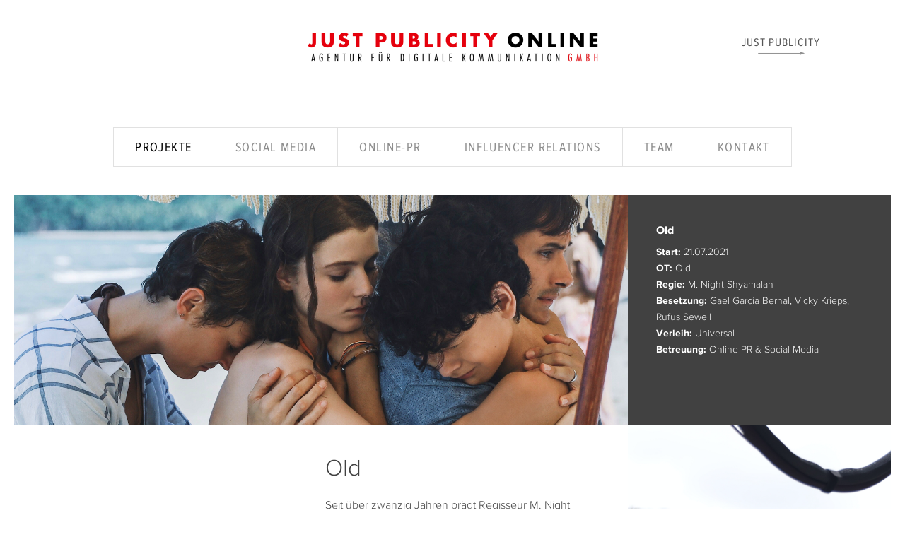

--- FILE ---
content_type: text/html; charset=UTF-8
request_url: http://www.just-publicity-online.de/referenzen/projekte/old/
body_size: 3043
content:
<!DOCTYPE html><html lang="de" class="no-js"><head><meta charset="utf-8"><meta http-equiv="x-ua-compatible" content="ie=edge"><title>Old &bull; Just Publicity Online GmbH</title><meta name="viewport" content="width=device-width, initial-scale=1"><link rel="stylesheet" href="/site/assets/pwpc/pwpc-f6288665df9ba7b8608d90194f36f43999220cd4.css"></head><body class="ProCache template-film root-referenzen page-1189"><!--[if lt IE 8]><p class="browsehappy">Ihr Browser ist veraltet! <a href="http://browsehappy.com/">Verwenden Sie einen anderen Browser</a>, damit dieseWebsite korrekt angezeigt wird.</p><![endif]--><noscript><div class="noscript-warning">Um den vollen Funktionsumfang dieser Webseite zu erfahren, benötigen Sie JavaScript. Eine Anleitung wie Sie JavaScript in Ihrem Browser einschalten, befindet sich <a href="http://www.enable-javascript.com/de/" target="_blank">hier</a>. </div></noscript><div id='pagewrap' class="page-container"><div class="cw"><header class="siteheader"><div class="branding"><a href='/'> <img src="/site/assets/files/1/just_publicity_online_logox2.png" alt="Just Publicity Online GmbH"> </a></div><div class="backlink"><a target="_blank" href="http://www.just-publicity.de/"><h2>JUST PUBLICITY</h2></a></div></header></div><div id="main-content" class="maincontent" role="main"><div class="cw"><div class="mainnavigation"><nav class="sitenav"><ul><li class="nav--Projekte active"><a href="/referenzen/">Projekte</a></li><li class="nav--Social Media"><a href="/social-media/">Social Media</a></li><li class="nav--Online-PR"><a href="/online-pr/">Online-PR</a></li><li class="nav--Influencer Relations"><a href="/influencer-relations/">Influencer Relations</a></li><li class="nav--Team"><a href="/team/">Team</a></li><li class="nav--Kontakt"><a href="/kontakt/">Kontakt</a></li></ul></nav></div></div><div class="cwx"><div class="project--detail"><div class="row-3-1"><div class="row__item__3"><div class="x"><div class="project-image2" style="background-image: url(/site/assets/files/1189/bildschirmfoto_2021-03-02_um_14_18_04-1.2000x0.png)"></div></div></div><div class="row__item__1"><div class="x meta-list"><ul><li><h3>Old</h3></li><li><strong>Start:</strong> 21.07.2021</li><li><strong>OT:</strong> Old</li><li><strong>Regie:</strong> M. Night Shyamalan</li><li><strong>Besetzung:</strong> Gael García Bernal, Vicky Krieps, Rufus Sewell</li><li><strong>Verleih:</strong> Universal</li><li><strong>Betreuung:</strong> Online PR & Social Media</li></ul></div></div></div><div class="row-3-1 content"><div class="row__item__3"><div class="x"><div class="body"><h1>Old</h1><p>Seit über zwanzig Jahren prägt Regisseur M. Night Shyamalan mit Filmen wie The Sixth Sense oder Split das Thriller-Universum des Kinos. Jetzt beweist der Meister außergewöhnlicher Spannungsszenarien sein Genie einmal mehr mit OLD. Diesmal konfrontiert er seine Protagonisten mit einem der gefährlichsten Gegner menschlichen Lebens – der Zeit. Als sich ein Elternpaar (Gael García Bernal, Vicky Krieps) mit seinen beiden Kindern an einem paradiesischen Strand erholen will, geraten sie in den Bann eines schockierenden Phänomens: Sie werden rasend schnell alt. Am Ende eines Tages wartet auf sie der Tod. Überleben können sie und die anderen Besucher nur, wenn sie das unheilvolle Rätsel dieses Ortes lösen ...</p><p>Inspiriert von der hochgelobten Graphic Novel Sandcastle von Pierre Oscar Lévy und Frederik Peeters entfaltet M. Night Shyamalan ein neues beklemmendes Szenario, das sich zutiefst in das Bewusstsein des Publikums eingraben und für einen der Kinohöhepunkte des Jahres 2021 sorgen wird.</p><p>Zum Leben erweckt wird seine Vision von einem Ensemble hochkarätiger Charakterdarsteller, angeführt von Golden-Globe-Gewinner Gael García Bernal, der seit Amores Perros und Die Reise des jungen Che Zuschauer und Fachpresse begeistert und zuletzt mit der Serie Mozart in the Jungle einen großen Erfolg verbuchte, sowie Vicky Krieps, die neben Daniel DayLewis in Der seidene Faden brillierte und dem deutschen Publikum auch aus der Serie Das Boot bekannt ist. Sie werden unter anderem unterstützt von Rufus Sewell, dessen Karriere von Kultfilmen wie Dark City bis zu dem Serienhit The Man in the High Castle reicht, Nikki Amuka-Bird (Luther), Abbey Lee (Mad Max: Fury Road, Der dunkle Turm) Embeth Davidtz (Schindlers Liste, The Amazing Spider-Man) und Eliza Scanlen (Little Women).</p></div></div></div><div class="row__item__1"><div class="x"><div class="image"><div class="project-image3" style="background-image: url(/site/assets/files/1189/bildschirmfoto_2021-03-02_um_14_14_56.1400x0.png)"></div></div></div></div></div></div></div></div><div id="pagewrap_footer"></div></div><div class="sitefooter"><div class=" row--main"><div class="x"><div class="block--addresses"><div class="col-address"><address><strong>JUST PUBLICITY ONLINE</strong><br>Agentur für digitale Kommunikation<br><br>Chausseestraße 16<br>D-10115 Berlin<br>+49 30 50 93 13 420<br><br><br><a href="mailto:info@just-publicity-online.com">› Mail</a></address><p><a target="_blank" href='https://www.google.de/maps/place/Chausseestraße+16,+10115+Berlin/@52.5296651,13.3819601,17z/data=!3m1!4b1!4m6!3m5!1s0x47a851ec7c95cc1b:0xc2b7fee467950183!8m2!3d52.5296651!4d13.384535!16s%2Fg%2F11c3q3nhv7?entry=ttu&amp;g_ep=EgoyMDI1MDcwNy4wIKXMDSoASAFQAw%3D%3D'>› Google Maps</a></p></div><div class="col-address"><address><strong>JUST PUBLICITY</strong><br>Agentur für Presse- und Öffentlichkeitsarbeit GmbH<br><br>Erhardtstr. 8<br>D-80469 München<br>+49 89 20 20 82 60<br>+49 89 20 20 82 89<br><br><a href="mailto:info@just-publicity-online.com">› Mail</a></address><p><a target="_blank" href='https://www.google.de/maps/place/Just+Publicity+Agentur+für+digitale+Kommunikation+GmbH/@48.1289027,11.5758295,17z/data=!3m1!4b1!4m5!3m4!1s0x479ddf66a8532417:0xd50aa2a3ff8873a0!8m2!3d48.1288991!4d11.5780182'>› Google Maps</a></p></div></div><div class="block--corporate"><strong>JUST PUBLICITY ist Fördermitglied bei</strong><div class="corporate_wrap column--gutter"><div class="row-2"><div class="row__item"><div class="x"><div class="foo-image" style="background-image: url(/site/assets/files/1/filmakademie-logo_2x.240x0.png)"></div></div></div></div></div></div></div></div><div class="row--copyright">&copy; 2026 Just Publicity GmbH | <a href='/impressum/'>Impressum</a> | <a href='/datenschutz/'>Datenschutzerklärung</a></div></div><script src="/site/assets/pwpc/pwpc-9dc5e257b54a044eb289559515d48d3fa5a43e96.js"></script></body></html>

--- FILE ---
content_type: text/css
request_url: http://www.just-publicity-online.de/site/assets/pwpc/pwpc-f6288665df9ba7b8608d90194f36f43999220cd4.css
body_size: 12684
content:
@charset "UTF-8";abbr,address,article,aside,audio,b,blockquote,body,body div,caption,cite,code,dd,del,details,dfn,dl,dt,em,fieldset,figure,footer,form,h1,h2,h3,h4,h5,h6,header,html,i,iframe,img,ins,kbd,label,legend,li,mark,menu,nav,object,ol,p,pre,q,samp,section,small,span,strong,sub,summary,sup,table,tbody,td,tfoot,th,thead,time,tr,ul,var,video{margin:0;padding:0;border:0;font-weight:400}article,aside,details,figure,footer,header,nav,section,summary{display:block}audio,canvas,progress,video{display:inline-block;vertical-align:baseline}audio:not([controls]){display:none;height:0}[hidden]{display:none}a{background-color:transparent}a:active,a:hover{outline:0}abbr[title],dfn[title]{border-bottom:1px dotted #000;cursor:help}b,strong{font-weight:700}dfn{font-style:italic}mark{background:#ff0;color:#000}mark{background:#ff0;color:#000}small{font-size:80%}sub,sup{font-size:75%;line-height:0;position:relative;vertical-align:baseline}sup{top:-.5em}sub{bottom:-.25em}del{text-decoration:line-through}svg:not(:root){overflow:hidden}hr{box-sizing:content-box;height:0}pre{overflow:auto;white-space:pre;white-space:pre-wrap;white-space:pre-line;word-wrap:break-word;overflow:auto}code,kbd,pre,samp{font-family:monospace,monospace;font-size:1em}ul{list-style:none}blockquote,q{quotes:none}blockquote:after,blockquote:before,q:after,q:before{content:'';content:none}button,input,optgroup,select,textarea{color:inherit;font:inherit;margin:0}button,input[type=button]{width:auto;overflow:visible}button,select{text-transform:none}button,html input[type=button],input[type=reset],input[type=submit]{-webkit-appearance:button;cursor:pointer}button[disabled],html input[disabled]{cursor:default}button::-moz-focus-inner,input::-moz-focus-inner{border:0;padding:0}input{line-height:normal}input[type=password]{font-family:sans-serif!important}input[type=checkbox],input[type=radio]{box-sizing:border-box;padding:0}input[type=number]::-webkit-inner-spin-button,input[type=number]::-webkit-outer-spin-button{height:auto}input[type=search]{-webkit-appearance:textfield}input[type=search]::-webkit-search-cancel-button,input[type=search]::-webkit-search-decoration{-webkit-appearance:none}button,input[type=button],input[type=file],input[type=submit],label{cursor:pointer}textarea{overflow:auto;resize:vertical}table{border-collapse:collapse;border-spacing:0;empty-cells:show;width:100%}th{font-weight:700;vertical-align:bottom;font-size:inherit}td{font-weight:400;vertical-align:top;font-size:inherit}html{overflow-y:scroll;-ms-text-size-adjust:100%;-webkit-text-size-adjust:100%;text-size-adjust:100%;font-size:62.5%;font-size:calc(1em * .625)}body{font-size:16px;font-size:1.6em}html{box-sizing:border-box}*,:after,:before{box-sizing:inherit}h1,h2,h3,h4,h5,h6{font-size:inherit}p{margin-top:0;margin-bottom:.83333em}p:last-child{margin-bottom:0}hr{display:block;height:1px;border:0;border-top:1px solid #ccc;margin:1em 0;padding:0;box-sizing:border-box}:focus{outline:0}@media print{*,:after,:before{background:0 0!important;color:#000!important;box-shadow:none!important;text-shadow:none!important}a,a:visited{text-decoration:underline}abbr[title]:after{content:" (" attr(title) ")"}a[href^="#"]:after,a[href^="javascript:"]:after{content:""}blockquote,pre{border:1px solid #999;page-break-inside:avoid}thead{display:table-header-group}img,tr{page-break-inside:avoid}img{max-width:100%!important}h2,h3,p{orphans:3;widows:3}h1,h2,h3{page-break-after:avoid}}.noscript-warning{text-align:center;padding:1em;color:#fff;background-color:#a00;margin:0;font-size:80%;font-family:Arial,"Helvetica Neue",Helvetica,sans-serif}.noscript-warning a{text-decoration:underline;color:inherit}.noscript-warning a:hover,.noscript-warning a:link,.noscript-warning a:visited{color:inherit}html{box-sizing:border-box}*,::after,::before{box-sizing:inherit}a{text-decoration:none}a:active,a:focus,a:hover{color:#df0004;text-decoration:underline}embed,img,object{max-width:100%}.gm-style{box-sizing:content-box}.gm-style img{max-width:none}.js .js-hidden,.no-js .js-visible{display:none!important}.clearfix:after{content:"";display:table;clear:both}.hide-text{text-indent:110%;padding:0;white-space:nowrap;overflow:hidden}.hide-text br{display:none}.visually-hidden{border:0;clip:rect(0 0 0 0);height:1px;margin:-1px;overflow:hidden;padding:0;position:absolute;width:1px}@media screen and (min-width:650px){.mobile-only{display:none}}@media screen and (max-width:979px){.desktop-only{display:none}}body,html{font-size:14px;color:#414141;line-height:1.66667;font-family:ProximaNovaLight,"Helvetica Neue",Helvetica,Roboto,Arial,sans-serif;-webkit-font-smoothing:antialiased;-moz-osx-font-smoothing:grayscale}@media screen and (min-width:650px){body,html{font-size:15px}}@media screen and (min-width:980px){body,html{font-size:16px}}b,strong{font-weight:700}@font-face{font-family:ProximaNovaLight;src:url(/site/assets/webfonts/93cc6d34-798e-42c8-87d2-fd6391801b63.eot?#iefix);src:url(/site/assets/webfonts/93cc6d34-798e-42c8-87d2-fd6391801b63.eot?#iefix) format("eot"),url(/site/assets/webfonts/2fa30669-9bbd-4ced-912f-db94a367ed6c.woff) format("woff"),url(/site/assets/webfonts/c12b3ebb-3771-483f-a84a-ac63d615c28e.ttf) format("truetype"),url(/site/assets/webfonts/2a961063-ea56-4a4b-8cea-bdae32edb0e2.svg#2a961063-ea56-4a4b-8cea-bdae32edb0e2) format("svg");font-weight:400;font-style:normal}@font-face{font-family:ProximaNovaRegular;src:url(/site/assets/webfonts/7e90123f-e4a7-4689-b41f-6bcfe331c00a.eot?#iefix);src:url(/site/assets/webfonts/7e90123f-e4a7-4689-b41f-6bcfe331c00a.eot?#iefix) format("eot"),url(/site/assets/webfonts/e56ecb6d-da41-4bd9-982d-2d295bec9ab0.woff) format("woff"),url(/site/assets/webfonts/2aff4f81-3e97-4a83-9e6c-45e33c024796.ttf) format("truetype"),url(/site/assets/webfonts/ab9cd062-380f-4b53-b1a7-c0bec7402235.svg#ab9cd062-380f-4b53-b1a7-c0bec7402235) format("svg");font-weight:400;font-style:normal}@font-face{font-family:ProximaNovaLight;src:url(/site/assets/webfonts/fbc6b03a-b3a1-427c-a884-053deca3a53c.eot?#iefix);src:url(/site/assets/webfonts/fbc6b03a-b3a1-427c-a884-053deca3a53c.eot?#iefix) format("eot"),url(/site/assets/webfonts/d999c07b-a049-4eb5-b8a6-4f36ae25e67e.woff) format("woff"),url(/site/assets/webfonts/4d4a75f5-d32a-4a09-8665-133afd39cc37.ttf) format("truetype"),url(/site/assets/webfonts/8152bc4e-d700-4c78-b6be-326893e6f53f.svg#8152bc4e-d700-4c78-b6be-326893e6f53f) format("svg");font-weight:700;font-style:normal}@font-face{font-family:ProximaNovaCondensed;src:url(/site/assets/webfonts/9078f77e-dddf-495b-a468-f03b3b7aa12c.eot?#iefix);src:url(/site/assets/webfonts/9078f77e-dddf-495b-a468-f03b3b7aa12c.eot?#iefix) format("eot"),url(/site/assets/webfonts/8e5dbeb3-4068-4196-83a4-c86fe35c8b65.woff) format("woff"),url(/site/assets/webfonts/f6c936c3-3828-4625-babb-e900c2afe00d.ttf) format("truetype"),url(/site/assets/webfonts/87761033-3af1-450a-8cdd-2321b6a595f9.svg#87761033-3af1-450a-8cdd-2321b6a595f9) format("svg")}h1,h2,h3,h4{font-family:ProximaNovaLight,"Helvetica Neue",Helvetica,Roboto,Arial,sans-serif}.h1,h1{font-weight:700;font-family:ProximaNovaLight,"Helvetica Neue",Helvetica,Roboto,Arial,sans-serif;font-size:20px;line-height:1.2;color:#414141}@media screen and (min-width:650px){.h1,h1{font-size:20px}}@media screen and (min-width:980px){.h1,h1{font-size:26px}}.h2,h2{font-weight:700;font-family:ProximaNovaLight,"Helvetica Neue",Helvetica,Roboto,Arial,sans-serif;font-size:20px;line-height:1.2;color:#414141}@media screen and (min-width:650px){.h2,h2{font-size:20px}}@media screen and (min-width:980px){.h2,h2{font-size:26px}}.h3,h3{font-weight:700;font-family:ProximaNovaLight,"Helvetica Neue",Helvetica,Roboto,Arial,sans-serif;font-size:14px;line-height:1.2;color:#414141}@media screen and (min-width:650px){.h3,h3{font-size:15px}}@media screen and (min-width:980px){.h3,h3{font-size:16px}}a:link,a:visited{text-decoration:none;color:inherit}a:active,a:hover{color:#8E8E8E}p{-webkit-hyphens:auto;-moz-hyphens:auto;-ms-hyphens:auto;hyphens:auto}.contact-office p{-webkit-hyphens:none;-moz-hyphens:none;-ms-hyphens:none;hyphens:none}.mo,.mo-bd{overflow:hidden}.mo-img{float:left;display:block;margin-right:20px}.mo-img>img{display:block}.mo--rev>.mo-img{float:right;margin-right:0;margin-left:20px}.btn{display:inline-block;margin-bottom:0;font-weight:400;text-align:center;vertical-align:middle;-ms-touch-action:manipulation;touch-action:manipulation;cursor:pointer;background-image:none;border:1px solid transparent;white-space:nowrap;padding:6px 12px;font-size:16px;line-height:1.66667;border-radius:4px;-webkit-user-select:none;-moz-user-select:none;-ms-user-select:none;user-select:none}.btn:focus,.btn:hover,.focus.btn{text-decoration:none}.active.btn,.btn:active{outline:0;background-image:none;box-shadow:inset 0 3px 5px rgba(0,0,0,.125)}.disabled.btn,[disabled].btn,fieldset[disabled] .btn{cursor:default;opacity:.65;box-shadow:none}.cw,.pw,.vw{background:no-repeat 50% 50%;background-size:cover}.pw+.pw,.pw+.vw,.vw+.pw,.vw+.vw{margin-top:10px;margin-bottom:10px}@media (min-width:769px){.pw+.pw,.pw+.vw,.vw+.pw,.vw+.vw{margin-top:20px;margin-bottom:20px}}@media (min-width:1025px){.pw+.pw,.pw+.vw,.vw+.pw,.vw+.vw{margin-top:40px;margin-bottom:40px}}.pw{max-width:1120px;margin-left:auto;margin-right:auto;width:100%}.cw{margin-left:auto;margin-right:auto;max-width:1120px}.cw{padding-left:10px;padding-right:10px}@media (min-width:769px){.cw{padding-left:20px;padding-right:20px}}@media (min-width:1025px){.cw{padding-left:40px;padding-right:40px}}@media screen and (min-width:650px){body,html{height:100%}#pagewrap{clear:both;min-height:100%;height:auto!important;height:100%;margin-bottom:-100px}#pagewrap #pagewrap_footer{height:100px}.sitefooter{clear:both;position:relative;height:100px}}.sitefooter{color:#E1E1E1;font-size:14px}.sitefooter .row--main{padding-top:20px;background-color:#414141}.sitefooter .row--main>.x{max-width:940px;margin-left:auto;margin-right:auto;padding-left:20px;padding-right:20px}@media screen and (min-width:650px){.sitefooter .row--main>.x{padding-top:40px}}.sitefooter address{font-style:normal}.sitefooter .block--addresses,.sitefooter .block--corporate{padding-left:0;padding-right:0}@media screen and (min-width:980px){.sitefooter .block--addresses,.sitefooter .block--corporate{display:inline-block;vertical-align:top;width:49%;box-sizing:border-box}.sitefooter .block--addresses{border-right:1px solid #8E8E8E;margin-bottom:20px}}.sitefooter .col-address{display:inline-block;vertical-align:top;padding-bottom:20px;padding-right:20px}@media screen and (min-width:650px){.sitefooter .col-address{width:49%;overflow:hidden}}.sitefooter .block--corporate{text-align:center}@media screen and (min-width:980px){.sitefooter .block--corporate{text-align:left;padding-left:20px}}.sitefooter .corporate_wrap{text-align:center;margin-top:1em}@media screen and (min-width:980px){.sitefooter .corporate_wrap{text-align:left}}.sitefooter .corporate_wrap img{display:inline-block;vertical-align:top;max-width:180px;margin-bottom:20px;margin-right:30px}.sitefooter .corporate_wrap img:last-child{margin-right:0}.sitefooter .row{overflow:hidden}.sitefooter .row--copyright{border-top:1px solid #8E8E8E;border-top:1px solid rgba(142,142,142,.5);background-color:#212121;overflow:hidden;text-align:center;padding-top:20px;padding-bottom:20px;color:#8E8E8E}.siteheader .cw{background-color:transparent}.siteheader{padding-top:10px;padding-bottom:10px}@media (min-width:769px){.siteheader{padding-top:20px;padding-bottom:20px}}@media (min-width:1025px){.siteheader{padding-top:40px;padding-bottom:40px}}.siteheader.scroll-to-fixed-fixed{box-shadow:0 -12px 16px 8px rgba(0,0,0,.25)}@media screen and (max-width:1023px){.sitehead--spacer{display:none}}.siteheader{position:relative}.siteheader .branding{text-align:center;overflow:hidden}.siteheader .branding img{width:426px}@media screen and (max-width:649px){.siteheader .branding img{width:100%}.siteheader .branding img{padding-top:30px}}@media screen and (max-width:649px) and (min-width:769px){.siteheader .branding img{padding-top:60px}}@media screen and (max-width:649px) and (min-width:1025px){.siteheader .branding img{padding-top:120px}}.siteheader .backlink{position:absolute;right:0;top:40px}@media screen and (max-width:649px){.siteheader .backlink{top:0;width:100%;text-align:center}}.siteheader .backlink h2{font-size:14px;color:#555;font-family:ProximaNovaCondensed,"Helvetica Neue",Helvetica,Roboto,Arial,sans-serif;font-weight:400;letter-spacing:1px;background-image:url(/site/assets/images/arrow-long.png);background-repeat:no-repeat;background-position:bottom center}@media screen and (min-width:650px){.siteheader .backlink h2{font-size:15px}}@media screen and (min-width:980px){.siteheader .backlink h2{font-size:16px}}.siteheader .backlink h2{padding-top:2.5px;padding-bottom:2.5px}@media (min-width:769px){.siteheader .backlink h2{padding-top:5px;padding-bottom:5px}}@media (min-width:1025px){.siteheader .backlink h2{padding-top:10px;padding-bottom:10px}}.siteheader .backlink h2:hover{color:#E40208;background-image:url(/site/assets/images/arrow-long-hover.png)}@media screen and (max-width:649px){.siteheader .backlink h2:hover{background-image:none}}@media screen and (max-width:649px){.siteheader .backlink h2{background-image:none;position:relative;width:auto;display:inline-block}.siteheader .backlink h2{margin-top:10px}}@media screen and (max-width:649px) and (min-width:769px){.siteheader .backlink h2{margin-top:20px}}@media screen and (max-width:649px) and (min-width:1025px){.siteheader .backlink h2{margin-top:40px}}@media screen and (max-width:649px){.siteheader .backlink h2:after{content:'';height:20px;width:22px;position:absolute;right:-22px;top:0;background-image:url(/site/assets/images/arrow-short2x.png);background-position:right center;background-repeat:no-repeat;background-size:22px 8px}}.row-1,.row-2,.row-2-1,.row-2-2-1,.row-3,.row-3-1,.row-4,.row-4-1,.row-5,.row-5-7,.row-6{display:-ms-flexbox;display:flex;-ms-flex-wrap:wrap;flex-wrap:wrap}.row-1>.row__item,.row-1>.row__item__1,.row-1>.row__item__10,.row-1>.row__item__2,.row-1>.row__item__3,.row-1>.row__item__4,.row-1>.row__item__5,.row-1>.row__item__6,.row-1>.row__item__7,.row-1>.row__item__8,.row-1>.row__item__9,.row-2-1>.row__item,.row-2-1>.row__item__1,.row-2-1>.row__item__10,.row-2-1>.row__item__2,.row-2-1>.row__item__3,.row-2-1>.row__item__4,.row-2-1>.row__item__5,.row-2-1>.row__item__6,.row-2-1>.row__item__7,.row-2-1>.row__item__8,.row-2-1>.row__item__9,.row-2-2-1>.row__item,.row-2-2-1>.row__item__1,.row-2-2-1>.row__item__10,.row-2-2-1>.row__item__2,.row-2-2-1>.row__item__3,.row-2-2-1>.row__item__4,.row-2-2-1>.row__item__5,.row-2-2-1>.row__item__6,.row-2-2-1>.row__item__7,.row-2-2-1>.row__item__8,.row-2-2-1>.row__item__9,.row-2>.row__item,.row-2>.row__item__1,.row-2>.row__item__10,.row-2>.row__item__2,.row-2>.row__item__3,.row-2>.row__item__4,.row-2>.row__item__5,.row-2>.row__item__6,.row-2>.row__item__7,.row-2>.row__item__8,.row-2>.row__item__9,.row-3-1>.row__item,.row-3-1>.row__item__1,.row-3-1>.row__item__10,.row-3-1>.row__item__2,.row-3-1>.row__item__3,.row-3-1>.row__item__4,.row-3-1>.row__item__5,.row-3-1>.row__item__6,.row-3-1>.row__item__7,.row-3-1>.row__item__8,.row-3-1>.row__item__9,.row-3>.row__item,.row-3>.row__item__1,.row-3>.row__item__10,.row-3>.row__item__2,.row-3>.row__item__3,.row-3>.row__item__4,.row-3>.row__item__5,.row-3>.row__item__6,.row-3>.row__item__7,.row-3>.row__item__8,.row-3>.row__item__9,.row-4-1>.row__item,.row-4-1>.row__item__1,.row-4-1>.row__item__10,.row-4-1>.row__item__2,.row-4-1>.row__item__3,.row-4-1>.row__item__4,.row-4-1>.row__item__5,.row-4-1>.row__item__6,.row-4-1>.row__item__7,.row-4-1>.row__item__8,.row-4-1>.row__item__9,.row-4>.row__item,.row-4>.row__item__1,.row-4>.row__item__10,.row-4>.row__item__2,.row-4>.row__item__3,.row-4>.row__item__4,.row-4>.row__item__5,.row-4>.row__item__6,.row-4>.row__item__7,.row-4>.row__item__8,.row-4>.row__item__9,.row-5-7>.row__item,.row-5-7>.row__item__1,.row-5-7>.row__item__10,.row-5-7>.row__item__2,.row-5-7>.row__item__3,.row-5-7>.row__item__4,.row-5-7>.row__item__5,.row-5-7>.row__item__6,.row-5-7>.row__item__7,.row-5-7>.row__item__8,.row-5-7>.row__item__9,.row-5>.row__item,.row-5>.row__item__1,.row-5>.row__item__10,.row-5>.row__item__2,.row-5>.row__item__3,.row-5>.row__item__4,.row-5>.row__item__5,.row-5>.row__item__6,.row-5>.row__item__7,.row-5>.row__item__8,.row-5>.row__item__9,.row-6>.row__item,.row-6>.row__item__1,.row-6>.row__item__10,.row-6>.row__item__2,.row-6>.row__item__3,.row-6>.row__item__4,.row-6>.row__item__5,.row-6>.row__item__6,.row-6>.row__item__7,.row-6>.row__item__8,.row-6>.row__item__9{vertical-align:top;display:-ms-flexbox;display:flex}.row-1>.row__item>.x,.row-1>.row__item__10>.x,.row-1>.row__item__1>.x,.row-1>.row__item__2>.x,.row-1>.row__item__3>.x,.row-1>.row__item__4>.x,.row-1>.row__item__5>.x,.row-1>.row__item__6>.x,.row-1>.row__item__7>.x,.row-1>.row__item__8>.x,.row-1>.row__item__9>.x,.row-2-1>.row__item>.x,.row-2-1>.row__item__10>.x,.row-2-1>.row__item__1>.x,.row-2-1>.row__item__2>.x,.row-2-1>.row__item__3>.x,.row-2-1>.row__item__4>.x,.row-2-1>.row__item__5>.x,.row-2-1>.row__item__6>.x,.row-2-1>.row__item__7>.x,.row-2-1>.row__item__8>.x,.row-2-1>.row__item__9>.x,.row-2-2-1>.row__item>.x,.row-2-2-1>.row__item__10>.x,.row-2-2-1>.row__item__1>.x,.row-2-2-1>.row__item__2>.x,.row-2-2-1>.row__item__3>.x,.row-2-2-1>.row__item__4>.x,.row-2-2-1>.row__item__5>.x,.row-2-2-1>.row__item__6>.x,.row-2-2-1>.row__item__7>.x,.row-2-2-1>.row__item__8>.x,.row-2-2-1>.row__item__9>.x,.row-2>.row__item>.x,.row-2>.row__item__10>.x,.row-2>.row__item__1>.x,.row-2>.row__item__2>.x,.row-2>.row__item__3>.x,.row-2>.row__item__4>.x,.row-2>.row__item__5>.x,.row-2>.row__item__6>.x,.row-2>.row__item__7>.x,.row-2>.row__item__8>.x,.row-2>.row__item__9>.x,.row-3-1>.row__item>.x,.row-3-1>.row__item__10>.x,.row-3-1>.row__item__1>.x,.row-3-1>.row__item__2>.x,.row-3-1>.row__item__3>.x,.row-3-1>.row__item__4>.x,.row-3-1>.row__item__5>.x,.row-3-1>.row__item__6>.x,.row-3-1>.row__item__7>.x,.row-3-1>.row__item__8>.x,.row-3-1>.row__item__9>.x,.row-3>.row__item>.x,.row-3>.row__item__10>.x,.row-3>.row__item__1>.x,.row-3>.row__item__2>.x,.row-3>.row__item__3>.x,.row-3>.row__item__4>.x,.row-3>.row__item__5>.x,.row-3>.row__item__6>.x,.row-3>.row__item__7>.x,.row-3>.row__item__8>.x,.row-3>.row__item__9>.x,.row-4-1>.row__item>.x,.row-4-1>.row__item__10>.x,.row-4-1>.row__item__1>.x,.row-4-1>.row__item__2>.x,.row-4-1>.row__item__3>.x,.row-4-1>.row__item__4>.x,.row-4-1>.row__item__5>.x,.row-4-1>.row__item__6>.x,.row-4-1>.row__item__7>.x,.row-4-1>.row__item__8>.x,.row-4-1>.row__item__9>.x,.row-4>.row__item>.x,.row-4>.row__item__10>.x,.row-4>.row__item__1>.x,.row-4>.row__item__2>.x,.row-4>.row__item__3>.x,.row-4>.row__item__4>.x,.row-4>.row__item__5>.x,.row-4>.row__item__6>.x,.row-4>.row__item__7>.x,.row-4>.row__item__8>.x,.row-4>.row__item__9>.x,.row-5-7>.row__item>.x,.row-5-7>.row__item__10>.x,.row-5-7>.row__item__1>.x,.row-5-7>.row__item__2>.x,.row-5-7>.row__item__3>.x,.row-5-7>.row__item__4>.x,.row-5-7>.row__item__5>.x,.row-5-7>.row__item__6>.x,.row-5-7>.row__item__7>.x,.row-5-7>.row__item__8>.x,.row-5-7>.row__item__9>.x,.row-5>.row__item>.x,.row-5>.row__item__10>.x,.row-5>.row__item__1>.x,.row-5>.row__item__2>.x,.row-5>.row__item__3>.x,.row-5>.row__item__4>.x,.row-5>.row__item__5>.x,.row-5>.row__item__6>.x,.row-5>.row__item__7>.x,.row-5>.row__item__8>.x,.row-5>.row__item__9>.x,.row-6>.row__item>.x,.row-6>.row__item__10>.x,.row-6>.row__item__1>.x,.row-6>.row__item__2>.x,.row-6>.row__item__3>.x,.row-6>.row__item__4>.x,.row-6>.row__item__5>.x,.row-6>.row__item__6>.x,.row-6>.row__item__7>.x,.row-6>.row__item__8>.x,.row-6>.row__item__9>.x{width:100%}.column--gutter .row-2-1:after,.column--gutter .row-2-2-1:after,.column--gutter .row-2:after,.column--gutter .row-3-1:after,.column--gutter .row-3:after,.column--gutter .row-4-1:after,.column--gutter .row-4:after,.column--gutter .row-5-7:after,.column--gutter .row-5:after,.column--gutter .row-6:after{content:"";display:table;clear:both}.column--gutter .row-2,.column--gutter .row-2-1,.column--gutter .row-2-2-1,.column--gutter .row-3,.column--gutter .row-3-1,.column--gutter .row-4,.column--gutter .row-4-1,.column--gutter .row-5,.column--gutter .row-5-7,.column--gutter .row-6{margin-left:-5px;margin-right:-5px}@media (min-width:769px){.column--gutter .row-2,.column--gutter .row-2-1,.column--gutter .row-2-2-1,.column--gutter .row-3,.column--gutter .row-3-1,.column--gutter .row-4,.column--gutter .row-4-1,.column--gutter .row-5,.column--gutter .row-5-7,.column--gutter .row-6{margin-left:-10px;margin-right:-10px}}@media (min-width:1025px){.column--gutter .row-2,.column--gutter .row-2-1,.column--gutter .row-2-2-1,.column--gutter .row-3,.column--gutter .row-3-1,.column--gutter .row-4,.column--gutter .row-4-1,.column--gutter .row-5,.column--gutter .row-5-7,.column--gutter .row-6{margin-left:-20px;margin-right:-20px}}.column--gutter .row-2 .row-2,.column--gutter .row-2 .row-2-1,.column--gutter .row-2 .row-3,.column--gutter .row-2 .row-3-1,.column--gutter .row-2 .row-4,.column--gutter .row-2 .row-4-1,.column--gutter .row-2 .row-5,.column--gutter .row-2 .row-5-7,.column--gutter .row-2 .row-6,.column--gutter .row-2-1 .row-2,.column--gutter .row-2-1 .row-2-1,.column--gutter .row-2-1 .row-3,.column--gutter .row-2-1 .row-3-1,.column--gutter .row-2-1 .row-4,.column--gutter .row-2-1 .row-4-1,.column--gutter .row-2-1 .row-5,.column--gutter .row-2-1 .row-5-7,.column--gutter .row-2-1 .row-6,.column--gutter .row-2-2-1 .row-2,.column--gutter .row-2-2-1 .row-2-1,.column--gutter .row-2-2-1 .row-3,.column--gutter .row-2-2-1 .row-3-1,.column--gutter .row-2-2-1 .row-4,.column--gutter .row-2-2-1 .row-4-1,.column--gutter .row-2-2-1 .row-5,.column--gutter .row-2-2-1 .row-5-7,.column--gutter .row-2-2-1 .row-6,.column--gutter .row-3 .row-2,.column--gutter .row-3 .row-2-1,.column--gutter .row-3 .row-3,.column--gutter .row-3 .row-3-1,.column--gutter .row-3 .row-4,.column--gutter .row-3 .row-4-1,.column--gutter .row-3 .row-5,.column--gutter .row-3 .row-5-7,.column--gutter .row-3 .row-6,.column--gutter .row-3-1 .row-2,.column--gutter .row-3-1 .row-2-1,.column--gutter .row-3-1 .row-3,.column--gutter .row-3-1 .row-3-1,.column--gutter .row-3-1 .row-4,.column--gutter .row-3-1 .row-4-1,.column--gutter .row-3-1 .row-5,.column--gutter .row-3-1 .row-5-7,.column--gutter .row-3-1 .row-6,.column--gutter .row-4 .row-2,.column--gutter .row-4 .row-2-1,.column--gutter .row-4 .row-3,.column--gutter .row-4 .row-3-1,.column--gutter .row-4 .row-4,.column--gutter .row-4 .row-4-1,.column--gutter .row-4 .row-5,.column--gutter .row-4 .row-5-7,.column--gutter .row-4 .row-6,.column--gutter .row-4-1 .row-2,.column--gutter .row-4-1 .row-2-1,.column--gutter .row-4-1 .row-3,.column--gutter .row-4-1 .row-3-1,.column--gutter .row-4-1 .row-4,.column--gutter .row-4-1 .row-4-1,.column--gutter .row-4-1 .row-5,.column--gutter .row-4-1 .row-5-7,.column--gutter .row-4-1 .row-6,.column--gutter .row-5 .row-2,.column--gutter .row-5 .row-2-1,.column--gutter .row-5 .row-3,.column--gutter .row-5 .row-3-1,.column--gutter .row-5 .row-4,.column--gutter .row-5 .row-4-1,.column--gutter .row-5 .row-5,.column--gutter .row-5 .row-5-7,.column--gutter .row-5 .row-6,.column--gutter .row-5-7 .row-2,.column--gutter .row-5-7 .row-2-1,.column--gutter .row-5-7 .row-3,.column--gutter .row-5-7 .row-3-1,.column--gutter .row-5-7 .row-4,.column--gutter .row-5-7 .row-4-1,.column--gutter .row-5-7 .row-5,.column--gutter .row-5-7 .row-5-7,.column--gutter .row-5-7 .row-6,.column--gutter .row-6 .row-2,.column--gutter .row-6 .row-2-1,.column--gutter .row-6 .row-3,.column--gutter .row-6 .row-3-1,.column--gutter .row-6 .row-4,.column--gutter .row-6 .row-4-1,.column--gutter .row-6 .row-5,.column--gutter .row-6 .row-5-7,.column--gutter .row-6 .row-6{margin-left:0;margin-right:0}.column--gutter .row-2 .row-2 .row__item,.column--gutter .row-2 .row-2 .row__item_10,.column--gutter .row-2 .row-2 .row__item__1,.column--gutter .row-2 .row-2 .row__item__2,.column--gutter .row-2 .row-2 .row__item__3,.column--gutter .row-2 .row-2 .row__item__4,.column--gutter .row-2 .row-2 .row__item__5,.column--gutter .row-2 .row-2 .row__item__6,.column--gutter .row-2 .row-2 .row__item__7,.column--gutter .row-2 .row-2 .row__item__8,.column--gutter .row-2 .row-2 .row__item__9,.column--gutter .row-2 .row-2-1 .row__item,.column--gutter .row-2 .row-2-1 .row__item_10,.column--gutter .row-2 .row-2-1 .row__item__1,.column--gutter .row-2 .row-2-1 .row__item__2,.column--gutter .row-2 .row-2-1 .row__item__3,.column--gutter .row-2 .row-2-1 .row__item__4,.column--gutter .row-2 .row-2-1 .row__item__5,.column--gutter .row-2 .row-2-1 .row__item__6,.column--gutter .row-2 .row-2-1 .row__item__7,.column--gutter .row-2 .row-2-1 .row__item__8,.column--gutter .row-2 .row-2-1 .row__item__9,.column--gutter .row-2 .row-3 .row__item,.column--gutter .row-2 .row-3 .row__item_10,.column--gutter .row-2 .row-3 .row__item__1,.column--gutter .row-2 .row-3 .row__item__2,.column--gutter .row-2 .row-3 .row__item__3,.column--gutter .row-2 .row-3 .row__item__4,.column--gutter .row-2 .row-3 .row__item__5,.column--gutter .row-2 .row-3 .row__item__6,.column--gutter .row-2 .row-3 .row__item__7,.column--gutter .row-2 .row-3 .row__item__8,.column--gutter .row-2 .row-3 .row__item__9,.column--gutter .row-2 .row-3-1 .row__item,.column--gutter .row-2 .row-3-1 .row__item_10,.column--gutter .row-2 .row-3-1 .row__item__1,.column--gutter .row-2 .row-3-1 .row__item__2,.column--gutter .row-2 .row-3-1 .row__item__3,.column--gutter .row-2 .row-3-1 .row__item__4,.column--gutter .row-2 .row-3-1 .row__item__5,.column--gutter .row-2 .row-3-1 .row__item__6,.column--gutter .row-2 .row-3-1 .row__item__7,.column--gutter .row-2 .row-3-1 .row__item__8,.column--gutter .row-2 .row-3-1 .row__item__9,.column--gutter .row-2 .row-4 .row__item,.column--gutter .row-2 .row-4 .row__item_10,.column--gutter .row-2 .row-4 .row__item__1,.column--gutter .row-2 .row-4 .row__item__2,.column--gutter .row-2 .row-4 .row__item__3,.column--gutter .row-2 .row-4 .row__item__4,.column--gutter .row-2 .row-4 .row__item__5,.column--gutter .row-2 .row-4 .row__item__6,.column--gutter .row-2 .row-4 .row__item__7,.column--gutter .row-2 .row-4 .row__item__8,.column--gutter .row-2 .row-4 .row__item__9,.column--gutter .row-2 .row-4-1 .row__item,.column--gutter .row-2 .row-4-1 .row__item_10,.column--gutter .row-2 .row-4-1 .row__item__1,.column--gutter .row-2 .row-4-1 .row__item__2,.column--gutter .row-2 .row-4-1 .row__item__3,.column--gutter .row-2 .row-4-1 .row__item__4,.column--gutter .row-2 .row-4-1 .row__item__5,.column--gutter .row-2 .row-4-1 .row__item__6,.column--gutter .row-2 .row-4-1 .row__item__7,.column--gutter .row-2 .row-4-1 .row__item__8,.column--gutter .row-2 .row-4-1 .row__item__9,.column--gutter .row-2 .row-5 .row__item,.column--gutter .row-2 .row-5 .row__item_10,.column--gutter .row-2 .row-5 .row__item__1,.column--gutter .row-2 .row-5 .row__item__2,.column--gutter .row-2 .row-5 .row__item__3,.column--gutter .row-2 .row-5 .row__item__4,.column--gutter .row-2 .row-5 .row__item__5,.column--gutter .row-2 .row-5 .row__item__6,.column--gutter .row-2 .row-5 .row__item__7,.column--gutter .row-2 .row-5 .row__item__8,.column--gutter .row-2 .row-5 .row__item__9,.column--gutter .row-2 .row-5-7 .row__item,.column--gutter .row-2 .row-5-7 .row__item_10,.column--gutter .row-2 .row-5-7 .row__item__1,.column--gutter .row-2 .row-5-7 .row__item__2,.column--gutter .row-2 .row-5-7 .row__item__3,.column--gutter .row-2 .row-5-7 .row__item__4,.column--gutter .row-2 .row-5-7 .row__item__5,.column--gutter .row-2 .row-5-7 .row__item__6,.column--gutter .row-2 .row-5-7 .row__item__7,.column--gutter .row-2 .row-5-7 .row__item__8,.column--gutter .row-2 .row-5-7 .row__item__9,.column--gutter .row-2 .row-6 .row__item,.column--gutter .row-2 .row-6 .row__item_10,.column--gutter .row-2 .row-6 .row__item__1,.column--gutter .row-2 .row-6 .row__item__2,.column--gutter .row-2 .row-6 .row__item__3,.column--gutter .row-2 .row-6 .row__item__4,.column--gutter .row-2 .row-6 .row__item__5,.column--gutter .row-2 .row-6 .row__item__6,.column--gutter .row-2 .row-6 .row__item__7,.column--gutter .row-2 .row-6 .row__item__8,.column--gutter .row-2 .row-6 .row__item__9,.column--gutter .row-2-1 .row-2 .row__item,.column--gutter .row-2-1 .row-2 .row__item_10,.column--gutter .row-2-1 .row-2 .row__item__1,.column--gutter .row-2-1 .row-2 .row__item__2,.column--gutter .row-2-1 .row-2 .row__item__3,.column--gutter .row-2-1 .row-2 .row__item__4,.column--gutter .row-2-1 .row-2 .row__item__5,.column--gutter .row-2-1 .row-2 .row__item__6,.column--gutter .row-2-1 .row-2 .row__item__7,.column--gutter .row-2-1 .row-2 .row__item__8,.column--gutter .row-2-1 .row-2 .row__item__9,.column--gutter .row-2-1 .row-2-1 .row__item,.column--gutter .row-2-1 .row-2-1 .row__item_10,.column--gutter .row-2-1 .row-2-1 .row__item__1,.column--gutter .row-2-1 .row-2-1 .row__item__2,.column--gutter .row-2-1 .row-2-1 .row__item__3,.column--gutter .row-2-1 .row-2-1 .row__item__4,.column--gutter .row-2-1 .row-2-1 .row__item__5,.column--gutter .row-2-1 .row-2-1 .row__item__6,.column--gutter .row-2-1 .row-2-1 .row__item__7,.column--gutter .row-2-1 .row-2-1 .row__item__8,.column--gutter .row-2-1 .row-2-1 .row__item__9,.column--gutter .row-2-1 .row-3 .row__item,.column--gutter .row-2-1 .row-3 .row__item_10,.column--gutter .row-2-1 .row-3 .row__item__1,.column--gutter .row-2-1 .row-3 .row__item__2,.column--gutter .row-2-1 .row-3 .row__item__3,.column--gutter .row-2-1 .row-3 .row__item__4,.column--gutter .row-2-1 .row-3 .row__item__5,.column--gutter .row-2-1 .row-3 .row__item__6,.column--gutter .row-2-1 .row-3 .row__item__7,.column--gutter .row-2-1 .row-3 .row__item__8,.column--gutter .row-2-1 .row-3 .row__item__9,.column--gutter .row-2-1 .row-3-1 .row__item,.column--gutter .row-2-1 .row-3-1 .row__item_10,.column--gutter .row-2-1 .row-3-1 .row__item__1,.column--gutter .row-2-1 .row-3-1 .row__item__2,.column--gutter .row-2-1 .row-3-1 .row__item__3,.column--gutter .row-2-1 .row-3-1 .row__item__4,.column--gutter .row-2-1 .row-3-1 .row__item__5,.column--gutter .row-2-1 .row-3-1 .row__item__6,.column--gutter .row-2-1 .row-3-1 .row__item__7,.column--gutter .row-2-1 .row-3-1 .row__item__8,.column--gutter .row-2-1 .row-3-1 .row__item__9,.column--gutter .row-2-1 .row-4 .row__item,.column--gutter .row-2-1 .row-4 .row__item_10,.column--gutter .row-2-1 .row-4 .row__item__1,.column--gutter .row-2-1 .row-4 .row__item__2,.column--gutter .row-2-1 .row-4 .row__item__3,.column--gutter .row-2-1 .row-4 .row__item__4,.column--gutter .row-2-1 .row-4 .row__item__5,.column--gutter .row-2-1 .row-4 .row__item__6,.column--gutter .row-2-1 .row-4 .row__item__7,.column--gutter .row-2-1 .row-4 .row__item__8,.column--gutter .row-2-1 .row-4 .row__item__9,.column--gutter .row-2-1 .row-4-1 .row__item,.column--gutter .row-2-1 .row-4-1 .row__item_10,.column--gutter .row-2-1 .row-4-1 .row__item__1,.column--gutter .row-2-1 .row-4-1 .row__item__2,.column--gutter .row-2-1 .row-4-1 .row__item__3,.column--gutter .row-2-1 .row-4-1 .row__item__4,.column--gutter .row-2-1 .row-4-1 .row__item__5,.column--gutter .row-2-1 .row-4-1 .row__item__6,.column--gutter .row-2-1 .row-4-1 .row__item__7,.column--gutter .row-2-1 .row-4-1 .row__item__8,.column--gutter .row-2-1 .row-4-1 .row__item__9,.column--gutter .row-2-1 .row-5 .row__item,.column--gutter .row-2-1 .row-5 .row__item_10,.column--gutter .row-2-1 .row-5 .row__item__1,.column--gutter .row-2-1 .row-5 .row__item__2,.column--gutter .row-2-1 .row-5 .row__item__3,.column--gutter .row-2-1 .row-5 .row__item__4,.column--gutter .row-2-1 .row-5 .row__item__5,.column--gutter .row-2-1 .row-5 .row__item__6,.column--gutter .row-2-1 .row-5 .row__item__7,.column--gutter .row-2-1 .row-5 .row__item__8,.column--gutter .row-2-1 .row-5 .row__item__9,.column--gutter .row-2-1 .row-5-7 .row__item,.column--gutter .row-2-1 .row-5-7 .row__item_10,.column--gutter .row-2-1 .row-5-7 .row__item__1,.column--gutter .row-2-1 .row-5-7 .row__item__2,.column--gutter .row-2-1 .row-5-7 .row__item__3,.column--gutter .row-2-1 .row-5-7 .row__item__4,.column--gutter .row-2-1 .row-5-7 .row__item__5,.column--gutter .row-2-1 .row-5-7 .row__item__6,.column--gutter .row-2-1 .row-5-7 .row__item__7,.column--gutter .row-2-1 .row-5-7 .row__item__8,.column--gutter .row-2-1 .row-5-7 .row__item__9,.column--gutter .row-2-1 .row-6 .row__item,.column--gutter .row-2-1 .row-6 .row__item_10,.column--gutter .row-2-1 .row-6 .row__item__1,.column--gutter .row-2-1 .row-6 .row__item__2,.column--gutter .row-2-1 .row-6 .row__item__3,.column--gutter .row-2-1 .row-6 .row__item__4,.column--gutter .row-2-1 .row-6 .row__item__5,.column--gutter .row-2-1 .row-6 .row__item__6,.column--gutter .row-2-1 .row-6 .row__item__7,.column--gutter .row-2-1 .row-6 .row__item__8,.column--gutter .row-2-1 .row-6 .row__item__9,.column--gutter .row-2-2-1 .row-2 .row__item,.column--gutter .row-2-2-1 .row-2 .row__item_10,.column--gutter .row-2-2-1 .row-2 .row__item__1,.column--gutter .row-2-2-1 .row-2 .row__item__2,.column--gutter .row-2-2-1 .row-2 .row__item__3,.column--gutter .row-2-2-1 .row-2 .row__item__4,.column--gutter .row-2-2-1 .row-2 .row__item__5,.column--gutter .row-2-2-1 .row-2 .row__item__6,.column--gutter .row-2-2-1 .row-2 .row__item__7,.column--gutter .row-2-2-1 .row-2 .row__item__8,.column--gutter .row-2-2-1 .row-2 .row__item__9,.column--gutter .row-2-2-1 .row-2-1 .row__item,.column--gutter .row-2-2-1 .row-2-1 .row__item_10,.column--gutter .row-2-2-1 .row-2-1 .row__item__1,.column--gutter .row-2-2-1 .row-2-1 .row__item__2,.column--gutter .row-2-2-1 .row-2-1 .row__item__3,.column--gutter .row-2-2-1 .row-2-1 .row__item__4,.column--gutter .row-2-2-1 .row-2-1 .row__item__5,.column--gutter .row-2-2-1 .row-2-1 .row__item__6,.column--gutter .row-2-2-1 .row-2-1 .row__item__7,.column--gutter .row-2-2-1 .row-2-1 .row__item__8,.column--gutter .row-2-2-1 .row-2-1 .row__item__9,.column--gutter .row-2-2-1 .row-3 .row__item,.column--gutter .row-2-2-1 .row-3 .row__item_10,.column--gutter .row-2-2-1 .row-3 .row__item__1,.column--gutter .row-2-2-1 .row-3 .row__item__2,.column--gutter .row-2-2-1 .row-3 .row__item__3,.column--gutter .row-2-2-1 .row-3 .row__item__4,.column--gutter .row-2-2-1 .row-3 .row__item__5,.column--gutter .row-2-2-1 .row-3 .row__item__6,.column--gutter .row-2-2-1 .row-3 .row__item__7,.column--gutter .row-2-2-1 .row-3 .row__item__8,.column--gutter .row-2-2-1 .row-3 .row__item__9,.column--gutter .row-2-2-1 .row-3-1 .row__item,.column--gutter .row-2-2-1 .row-3-1 .row__item_10,.column--gutter .row-2-2-1 .row-3-1 .row__item__1,.column--gutter .row-2-2-1 .row-3-1 .row__item__2,.column--gutter .row-2-2-1 .row-3-1 .row__item__3,.column--gutter .row-2-2-1 .row-3-1 .row__item__4,.column--gutter .row-2-2-1 .row-3-1 .row__item__5,.column--gutter .row-2-2-1 .row-3-1 .row__item__6,.column--gutter .row-2-2-1 .row-3-1 .row__item__7,.column--gutter .row-2-2-1 .row-3-1 .row__item__8,.column--gutter .row-2-2-1 .row-3-1 .row__item__9,.column--gutter .row-2-2-1 .row-4 .row__item,.column--gutter .row-2-2-1 .row-4 .row__item_10,.column--gutter .row-2-2-1 .row-4 .row__item__1,.column--gutter .row-2-2-1 .row-4 .row__item__2,.column--gutter .row-2-2-1 .row-4 .row__item__3,.column--gutter .row-2-2-1 .row-4 .row__item__4,.column--gutter .row-2-2-1 .row-4 .row__item__5,.column--gutter .row-2-2-1 .row-4 .row__item__6,.column--gutter .row-2-2-1 .row-4 .row__item__7,.column--gutter .row-2-2-1 .row-4 .row__item__8,.column--gutter .row-2-2-1 .row-4 .row__item__9,.column--gutter .row-2-2-1 .row-4-1 .row__item,.column--gutter .row-2-2-1 .row-4-1 .row__item_10,.column--gutter .row-2-2-1 .row-4-1 .row__item__1,.column--gutter .row-2-2-1 .row-4-1 .row__item__2,.column--gutter .row-2-2-1 .row-4-1 .row__item__3,.column--gutter .row-2-2-1 .row-4-1 .row__item__4,.column--gutter .row-2-2-1 .row-4-1 .row__item__5,.column--gutter .row-2-2-1 .row-4-1 .row__item__6,.column--gutter .row-2-2-1 .row-4-1 .row__item__7,.column--gutter .row-2-2-1 .row-4-1 .row__item__8,.column--gutter .row-2-2-1 .row-4-1 .row__item__9,.column--gutter .row-2-2-1 .row-5 .row__item,.column--gutter .row-2-2-1 .row-5 .row__item_10,.column--gutter .row-2-2-1 .row-5 .row__item__1,.column--gutter .row-2-2-1 .row-5 .row__item__2,.column--gutter .row-2-2-1 .row-5 .row__item__3,.column--gutter .row-2-2-1 .row-5 .row__item__4,.column--gutter .row-2-2-1 .row-5 .row__item__5,.column--gutter .row-2-2-1 .row-5 .row__item__6,.column--gutter .row-2-2-1 .row-5 .row__item__7,.column--gutter .row-2-2-1 .row-5 .row__item__8,.column--gutter .row-2-2-1 .row-5 .row__item__9,.column--gutter .row-2-2-1 .row-5-7 .row__item,.column--gutter .row-2-2-1 .row-5-7 .row__item_10,.column--gutter .row-2-2-1 .row-5-7 .row__item__1,.column--gutter .row-2-2-1 .row-5-7 .row__item__2,.column--gutter .row-2-2-1 .row-5-7 .row__item__3,.column--gutter .row-2-2-1 .row-5-7 .row__item__4,.column--gutter .row-2-2-1 .row-5-7 .row__item__5,.column--gutter .row-2-2-1 .row-5-7 .row__item__6,.column--gutter .row-2-2-1 .row-5-7 .row__item__7,.column--gutter .row-2-2-1 .row-5-7 .row__item__8,.column--gutter .row-2-2-1 .row-5-7 .row__item__9,.column--gutter .row-2-2-1 .row-6 .row__item,.column--gutter .row-2-2-1 .row-6 .row__item_10,.column--gutter .row-2-2-1 .row-6 .row__item__1,.column--gutter .row-2-2-1 .row-6 .row__item__2,.column--gutter .row-2-2-1 .row-6 .row__item__3,.column--gutter .row-2-2-1 .row-6 .row__item__4,.column--gutter .row-2-2-1 .row-6 .row__item__5,.column--gutter .row-2-2-1 .row-6 .row__item__6,.column--gutter .row-2-2-1 .row-6 .row__item__7,.column--gutter .row-2-2-1 .row-6 .row__item__8,.column--gutter .row-2-2-1 .row-6 .row__item__9,.column--gutter .row-3 .row-2 .row__item,.column--gutter .row-3 .row-2 .row__item_10,.column--gutter .row-3 .row-2 .row__item__1,.column--gutter .row-3 .row-2 .row__item__2,.column--gutter .row-3 .row-2 .row__item__3,.column--gutter .row-3 .row-2 .row__item__4,.column--gutter .row-3 .row-2 .row__item__5,.column--gutter .row-3 .row-2 .row__item__6,.column--gutter .row-3 .row-2 .row__item__7,.column--gutter .row-3 .row-2 .row__item__8,.column--gutter .row-3 .row-2 .row__item__9,.column--gutter .row-3 .row-2-1 .row__item,.column--gutter .row-3 .row-2-1 .row__item_10,.column--gutter .row-3 .row-2-1 .row__item__1,.column--gutter .row-3 .row-2-1 .row__item__2,.column--gutter .row-3 .row-2-1 .row__item__3,.column--gutter .row-3 .row-2-1 .row__item__4,.column--gutter .row-3 .row-2-1 .row__item__5,.column--gutter .row-3 .row-2-1 .row__item__6,.column--gutter .row-3 .row-2-1 .row__item__7,.column--gutter .row-3 .row-2-1 .row__item__8,.column--gutter .row-3 .row-2-1 .row__item__9,.column--gutter .row-3 .row-3 .row__item,.column--gutter .row-3 .row-3 .row__item_10,.column--gutter .row-3 .row-3 .row__item__1,.column--gutter .row-3 .row-3 .row__item__2,.column--gutter .row-3 .row-3 .row__item__3,.column--gutter .row-3 .row-3 .row__item__4,.column--gutter .row-3 .row-3 .row__item__5,.column--gutter .row-3 .row-3 .row__item__6,.column--gutter .row-3 .row-3 .row__item__7,.column--gutter .row-3 .row-3 .row__item__8,.column--gutter .row-3 .row-3 .row__item__9,.column--gutter .row-3 .row-3-1 .row__item,.column--gutter .row-3 .row-3-1 .row__item_10,.column--gutter .row-3 .row-3-1 .row__item__1,.column--gutter .row-3 .row-3-1 .row__item__2,.column--gutter .row-3 .row-3-1 .row__item__3,.column--gutter .row-3 .row-3-1 .row__item__4,.column--gutter .row-3 .row-3-1 .row__item__5,.column--gutter .row-3 .row-3-1 .row__item__6,.column--gutter .row-3 .row-3-1 .row__item__7,.column--gutter .row-3 .row-3-1 .row__item__8,.column--gutter .row-3 .row-3-1 .row__item__9,.column--gutter .row-3 .row-4 .row__item,.column--gutter .row-3 .row-4 .row__item_10,.column--gutter .row-3 .row-4 .row__item__1,.column--gutter .row-3 .row-4 .row__item__2,.column--gutter .row-3 .row-4 .row__item__3,.column--gutter .row-3 .row-4 .row__item__4,.column--gutter .row-3 .row-4 .row__item__5,.column--gutter .row-3 .row-4 .row__item__6,.column--gutter .row-3 .row-4 .row__item__7,.column--gutter .row-3 .row-4 .row__item__8,.column--gutter .row-3 .row-4 .row__item__9,.column--gutter .row-3 .row-4-1 .row__item,.column--gutter .row-3 .row-4-1 .row__item_10,.column--gutter .row-3 .row-4-1 .row__item__1,.column--gutter .row-3 .row-4-1 .row__item__2,.column--gutter .row-3 .row-4-1 .row__item__3,.column--gutter .row-3 .row-4-1 .row__item__4,.column--gutter .row-3 .row-4-1 .row__item__5,.column--gutter .row-3 .row-4-1 .row__item__6,.column--gutter .row-3 .row-4-1 .row__item__7,.column--gutter .row-3 .row-4-1 .row__item__8,.column--gutter .row-3 .row-4-1 .row__item__9,.column--gutter .row-3 .row-5 .row__item,.column--gutter .row-3 .row-5 .row__item_10,.column--gutter .row-3 .row-5 .row__item__1,.column--gutter .row-3 .row-5 .row__item__2,.column--gutter .row-3 .row-5 .row__item__3,.column--gutter .row-3 .row-5 .row__item__4,.column--gutter .row-3 .row-5 .row__item__5,.column--gutter .row-3 .row-5 .row__item__6,.column--gutter .row-3 .row-5 .row__item__7,.column--gutter .row-3 .row-5 .row__item__8,.column--gutter .row-3 .row-5 .row__item__9,.column--gutter .row-3 .row-5-7 .row__item,.column--gutter .row-3 .row-5-7 .row__item_10,.column--gutter .row-3 .row-5-7 .row__item__1,.column--gutter .row-3 .row-5-7 .row__item__2,.column--gutter .row-3 .row-5-7 .row__item__3,.column--gutter .row-3 .row-5-7 .row__item__4,.column--gutter .row-3 .row-5-7 .row__item__5,.column--gutter .row-3 .row-5-7 .row__item__6,.column--gutter .row-3 .row-5-7 .row__item__7,.column--gutter .row-3 .row-5-7 .row__item__8,.column--gutter .row-3 .row-5-7 .row__item__9,.column--gutter .row-3 .row-6 .row__item,.column--gutter .row-3 .row-6 .row__item_10,.column--gutter .row-3 .row-6 .row__item__1,.column--gutter .row-3 .row-6 .row__item__2,.column--gutter .row-3 .row-6 .row__item__3,.column--gutter .row-3 .row-6 .row__item__4,.column--gutter .row-3 .row-6 .row__item__5,.column--gutter .row-3 .row-6 .row__item__6,.column--gutter .row-3 .row-6 .row__item__7,.column--gutter .row-3 .row-6 .row__item__8,.column--gutter .row-3 .row-6 .row__item__9,.column--gutter .row-3-1 .row-2 .row__item,.column--gutter .row-3-1 .row-2 .row__item_10,.column--gutter .row-3-1 .row-2 .row__item__1,.column--gutter .row-3-1 .row-2 .row__item__2,.column--gutter .row-3-1 .row-2 .row__item__3,.column--gutter .row-3-1 .row-2 .row__item__4,.column--gutter .row-3-1 .row-2 .row__item__5,.column--gutter .row-3-1 .row-2 .row__item__6,.column--gutter .row-3-1 .row-2 .row__item__7,.column--gutter .row-3-1 .row-2 .row__item__8,.column--gutter .row-3-1 .row-2 .row__item__9,.column--gutter .row-3-1 .row-2-1 .row__item,.column--gutter .row-3-1 .row-2-1 .row__item_10,.column--gutter .row-3-1 .row-2-1 .row__item__1,.column--gutter .row-3-1 .row-2-1 .row__item__2,.column--gutter .row-3-1 .row-2-1 .row__item__3,.column--gutter .row-3-1 .row-2-1 .row__item__4,.column--gutter .row-3-1 .row-2-1 .row__item__5,.column--gutter .row-3-1 .row-2-1 .row__item__6,.column--gutter .row-3-1 .row-2-1 .row__item__7,.column--gutter .row-3-1 .row-2-1 .row__item__8,.column--gutter .row-3-1 .row-2-1 .row__item__9,.column--gutter .row-3-1 .row-3 .row__item,.column--gutter .row-3-1 .row-3 .row__item_10,.column--gutter .row-3-1 .row-3 .row__item__1,.column--gutter .row-3-1 .row-3 .row__item__2,.column--gutter .row-3-1 .row-3 .row__item__3,.column--gutter .row-3-1 .row-3 .row__item__4,.column--gutter .row-3-1 .row-3 .row__item__5,.column--gutter .row-3-1 .row-3 .row__item__6,.column--gutter .row-3-1 .row-3 .row__item__7,.column--gutter .row-3-1 .row-3 .row__item__8,.column--gutter .row-3-1 .row-3 .row__item__9,.column--gutter .row-3-1 .row-3-1 .row__item,.column--gutter .row-3-1 .row-3-1 .row__item_10,.column--gutter .row-3-1 .row-3-1 .row__item__1,.column--gutter .row-3-1 .row-3-1 .row__item__2,.column--gutter .row-3-1 .row-3-1 .row__item__3,.column--gutter .row-3-1 .row-3-1 .row__item__4,.column--gutter .row-3-1 .row-3-1 .row__item__5,.column--gutter .row-3-1 .row-3-1 .row__item__6,.column--gutter .row-3-1 .row-3-1 .row__item__7,.column--gutter .row-3-1 .row-3-1 .row__item__8,.column--gutter .row-3-1 .row-3-1 .row__item__9,.column--gutter .row-3-1 .row-4 .row__item,.column--gutter .row-3-1 .row-4 .row__item_10,.column--gutter .row-3-1 .row-4 .row__item__1,.column--gutter .row-3-1 .row-4 .row__item__2,.column--gutter .row-3-1 .row-4 .row__item__3,.column--gutter .row-3-1 .row-4 .row__item__4,.column--gutter .row-3-1 .row-4 .row__item__5,.column--gutter .row-3-1 .row-4 .row__item__6,.column--gutter .row-3-1 .row-4 .row__item__7,.column--gutter .row-3-1 .row-4 .row__item__8,.column--gutter .row-3-1 .row-4 .row__item__9,.column--gutter .row-3-1 .row-4-1 .row__item,.column--gutter .row-3-1 .row-4-1 .row__item_10,.column--gutter .row-3-1 .row-4-1 .row__item__1,.column--gutter .row-3-1 .row-4-1 .row__item__2,.column--gutter .row-3-1 .row-4-1 .row__item__3,.column--gutter .row-3-1 .row-4-1 .row__item__4,.column--gutter .row-3-1 .row-4-1 .row__item__5,.column--gutter .row-3-1 .row-4-1 .row__item__6,.column--gutter .row-3-1 .row-4-1 .row__item__7,.column--gutter .row-3-1 .row-4-1 .row__item__8,.column--gutter .row-3-1 .row-4-1 .row__item__9,.column--gutter .row-3-1 .row-5 .row__item,.column--gutter .row-3-1 .row-5 .row__item_10,.column--gutter .row-3-1 .row-5 .row__item__1,.column--gutter .row-3-1 .row-5 .row__item__2,.column--gutter .row-3-1 .row-5 .row__item__3,.column--gutter .row-3-1 .row-5 .row__item__4,.column--gutter .row-3-1 .row-5 .row__item__5,.column--gutter .row-3-1 .row-5 .row__item__6,.column--gutter .row-3-1 .row-5 .row__item__7,.column--gutter .row-3-1 .row-5 .row__item__8,.column--gutter .row-3-1 .row-5 .row__item__9,.column--gutter .row-3-1 .row-5-7 .row__item,.column--gutter .row-3-1 .row-5-7 .row__item_10,.column--gutter .row-3-1 .row-5-7 .row__item__1,.column--gutter .row-3-1 .row-5-7 .row__item__2,.column--gutter .row-3-1 .row-5-7 .row__item__3,.column--gutter .row-3-1 .row-5-7 .row__item__4,.column--gutter .row-3-1 .row-5-7 .row__item__5,.column--gutter .row-3-1 .row-5-7 .row__item__6,.column--gutter .row-3-1 .row-5-7 .row__item__7,.column--gutter .row-3-1 .row-5-7 .row__item__8,.column--gutter .row-3-1 .row-5-7 .row__item__9,.column--gutter .row-3-1 .row-6 .row__item,.column--gutter .row-3-1 .row-6 .row__item_10,.column--gutter .row-3-1 .row-6 .row__item__1,.column--gutter .row-3-1 .row-6 .row__item__2,.column--gutter .row-3-1 .row-6 .row__item__3,.column--gutter .row-3-1 .row-6 .row__item__4,.column--gutter .row-3-1 .row-6 .row__item__5,.column--gutter .row-3-1 .row-6 .row__item__6,.column--gutter .row-3-1 .row-6 .row__item__7,.column--gutter .row-3-1 .row-6 .row__item__8,.column--gutter .row-3-1 .row-6 .row__item__9,.column--gutter .row-4 .row-2 .row__item,.column--gutter .row-4 .row-2 .row__item_10,.column--gutter .row-4 .row-2 .row__item__1,.column--gutter .row-4 .row-2 .row__item__2,.column--gutter .row-4 .row-2 .row__item__3,.column--gutter .row-4 .row-2 .row__item__4,.column--gutter .row-4 .row-2 .row__item__5,.column--gutter .row-4 .row-2 .row__item__6,.column--gutter .row-4 .row-2 .row__item__7,.column--gutter .row-4 .row-2 .row__item__8,.column--gutter .row-4 .row-2 .row__item__9,.column--gutter .row-4 .row-2-1 .row__item,.column--gutter .row-4 .row-2-1 .row__item_10,.column--gutter .row-4 .row-2-1 .row__item__1,.column--gutter .row-4 .row-2-1 .row__item__2,.column--gutter .row-4 .row-2-1 .row__item__3,.column--gutter .row-4 .row-2-1 .row__item__4,.column--gutter .row-4 .row-2-1 .row__item__5,.column--gutter .row-4 .row-2-1 .row__item__6,.column--gutter .row-4 .row-2-1 .row__item__7,.column--gutter .row-4 .row-2-1 .row__item__8,.column--gutter .row-4 .row-2-1 .row__item__9,.column--gutter .row-4 .row-3 .row__item,.column--gutter .row-4 .row-3 .row__item_10,.column--gutter .row-4 .row-3 .row__item__1,.column--gutter .row-4 .row-3 .row__item__2,.column--gutter .row-4 .row-3 .row__item__3,.column--gutter .row-4 .row-3 .row__item__4,.column--gutter .row-4 .row-3 .row__item__5,.column--gutter .row-4 .row-3 .row__item__6,.column--gutter .row-4 .row-3 .row__item__7,.column--gutter .row-4 .row-3 .row__item__8,.column--gutter .row-4 .row-3 .row__item__9,.column--gutter .row-4 .row-3-1 .row__item,.column--gutter .row-4 .row-3-1 .row__item_10,.column--gutter .row-4 .row-3-1 .row__item__1,.column--gutter .row-4 .row-3-1 .row__item__2,.column--gutter .row-4 .row-3-1 .row__item__3,.column--gutter .row-4 .row-3-1 .row__item__4,.column--gutter .row-4 .row-3-1 .row__item__5,.column--gutter .row-4 .row-3-1 .row__item__6,.column--gutter .row-4 .row-3-1 .row__item__7,.column--gutter .row-4 .row-3-1 .row__item__8,.column--gutter .row-4 .row-3-1 .row__item__9,.column--gutter .row-4 .row-4 .row__item,.column--gutter .row-4 .row-4 .row__item_10,.column--gutter .row-4 .row-4 .row__item__1,.column--gutter .row-4 .row-4 .row__item__2,.column--gutter .row-4 .row-4 .row__item__3,.column--gutter .row-4 .row-4 .row__item__4,.column--gutter .row-4 .row-4 .row__item__5,.column--gutter .row-4 .row-4 .row__item__6,.column--gutter .row-4 .row-4 .row__item__7,.column--gutter .row-4 .row-4 .row__item__8,.column--gutter .row-4 .row-4 .row__item__9,.column--gutter .row-4 .row-4-1 .row__item,.column--gutter .row-4 .row-4-1 .row__item_10,.column--gutter .row-4 .row-4-1 .row__item__1,.column--gutter .row-4 .row-4-1 .row__item__2,.column--gutter .row-4 .row-4-1 .row__item__3,.column--gutter .row-4 .row-4-1 .row__item__4,.column--gutter .row-4 .row-4-1 .row__item__5,.column--gutter .row-4 .row-4-1 .row__item__6,.column--gutter .row-4 .row-4-1 .row__item__7,.column--gutter .row-4 .row-4-1 .row__item__8,.column--gutter .row-4 .row-4-1 .row__item__9,.column--gutter .row-4 .row-5 .row__item,.column--gutter .row-4 .row-5 .row__item_10,.column--gutter .row-4 .row-5 .row__item__1,.column--gutter .row-4 .row-5 .row__item__2,.column--gutter .row-4 .row-5 .row__item__3,.column--gutter .row-4 .row-5 .row__item__4,.column--gutter .row-4 .row-5 .row__item__5,.column--gutter .row-4 .row-5 .row__item__6,.column--gutter .row-4 .row-5 .row__item__7,.column--gutter .row-4 .row-5 .row__item__8,.column--gutter .row-4 .row-5 .row__item__9,.column--gutter .row-4 .row-5-7 .row__item,.column--gutter .row-4 .row-5-7 .row__item_10,.column--gutter .row-4 .row-5-7 .row__item__1,.column--gutter .row-4 .row-5-7 .row__item__2,.column--gutter .row-4 .row-5-7 .row__item__3,.column--gutter .row-4 .row-5-7 .row__item__4,.column--gutter .row-4 .row-5-7 .row__item__5,.column--gutter .row-4 .row-5-7 .row__item__6,.column--gutter .row-4 .row-5-7 .row__item__7,.column--gutter .row-4 .row-5-7 .row__item__8,.column--gutter .row-4 .row-5-7 .row__item__9,.column--gutter .row-4 .row-6 .row__item,.column--gutter .row-4 .row-6 .row__item_10,.column--gutter .row-4 .row-6 .row__item__1,.column--gutter .row-4 .row-6 .row__item__2,.column--gutter .row-4 .row-6 .row__item__3,.column--gutter .row-4 .row-6 .row__item__4,.column--gutter .row-4 .row-6 .row__item__5,.column--gutter .row-4 .row-6 .row__item__6,.column--gutter .row-4 .row-6 .row__item__7,.column--gutter .row-4 .row-6 .row__item__8,.column--gutter .row-4 .row-6 .row__item__9,.column--gutter .row-4-1 .row-2 .row__item,.column--gutter .row-4-1 .row-2 .row__item_10,.column--gutter .row-4-1 .row-2 .row__item__1,.column--gutter .row-4-1 .row-2 .row__item__2,.column--gutter .row-4-1 .row-2 .row__item__3,.column--gutter .row-4-1 .row-2 .row__item__4,.column--gutter .row-4-1 .row-2 .row__item__5,.column--gutter .row-4-1 .row-2 .row__item__6,.column--gutter .row-4-1 .row-2 .row__item__7,.column--gutter .row-4-1 .row-2 .row__item__8,.column--gutter .row-4-1 .row-2 .row__item__9,.column--gutter .row-4-1 .row-2-1 .row__item,.column--gutter .row-4-1 .row-2-1 .row__item_10,.column--gutter .row-4-1 .row-2-1 .row__item__1,.column--gutter .row-4-1 .row-2-1 .row__item__2,.column--gutter .row-4-1 .row-2-1 .row__item__3,.column--gutter .row-4-1 .row-2-1 .row__item__4,.column--gutter .row-4-1 .row-2-1 .row__item__5,.column--gutter .row-4-1 .row-2-1 .row__item__6,.column--gutter .row-4-1 .row-2-1 .row__item__7,.column--gutter .row-4-1 .row-2-1 .row__item__8,.column--gutter .row-4-1 .row-2-1 .row__item__9,.column--gutter .row-4-1 .row-3 .row__item,.column--gutter .row-4-1 .row-3 .row__item_10,.column--gutter .row-4-1 .row-3 .row__item__1,.column--gutter .row-4-1 .row-3 .row__item__2,.column--gutter .row-4-1 .row-3 .row__item__3,.column--gutter .row-4-1 .row-3 .row__item__4,.column--gutter .row-4-1 .row-3 .row__item__5,.column--gutter .row-4-1 .row-3 .row__item__6,.column--gutter .row-4-1 .row-3 .row__item__7,.column--gutter .row-4-1 .row-3 .row__item__8,.column--gutter .row-4-1 .row-3 .row__item__9,.column--gutter .row-4-1 .row-3-1 .row__item,.column--gutter .row-4-1 .row-3-1 .row__item_10,.column--gutter .row-4-1 .row-3-1 .row__item__1,.column--gutter .row-4-1 .row-3-1 .row__item__2,.column--gutter .row-4-1 .row-3-1 .row__item__3,.column--gutter .row-4-1 .row-3-1 .row__item__4,.column--gutter .row-4-1 .row-3-1 .row__item__5,.column--gutter .row-4-1 .row-3-1 .row__item__6,.column--gutter .row-4-1 .row-3-1 .row__item__7,.column--gutter .row-4-1 .row-3-1 .row__item__8,.column--gutter .row-4-1 .row-3-1 .row__item__9,.column--gutter .row-4-1 .row-4 .row__item,.column--gutter .row-4-1 .row-4 .row__item_10,.column--gutter .row-4-1 .row-4 .row__item__1,.column--gutter .row-4-1 .row-4 .row__item__2,.column--gutter .row-4-1 .row-4 .row__item__3,.column--gutter .row-4-1 .row-4 .row__item__4,.column--gutter .row-4-1 .row-4 .row__item__5,.column--gutter .row-4-1 .row-4 .row__item__6,.column--gutter .row-4-1 .row-4 .row__item__7,.column--gutter .row-4-1 .row-4 .row__item__8,.column--gutter .row-4-1 .row-4 .row__item__9,.column--gutter .row-4-1 .row-4-1 .row__item,.column--gutter .row-4-1 .row-4-1 .row__item_10,.column--gutter .row-4-1 .row-4-1 .row__item__1,.column--gutter .row-4-1 .row-4-1 .row__item__2,.column--gutter .row-4-1 .row-4-1 .row__item__3,.column--gutter .row-4-1 .row-4-1 .row__item__4,.column--gutter .row-4-1 .row-4-1 .row__item__5,.column--gutter .row-4-1 .row-4-1 .row__item__6,.column--gutter .row-4-1 .row-4-1 .row__item__7,.column--gutter .row-4-1 .row-4-1 .row__item__8,.column--gutter .row-4-1 .row-4-1 .row__item__9,.column--gutter .row-4-1 .row-5 .row__item,.column--gutter .row-4-1 .row-5 .row__item_10,.column--gutter .row-4-1 .row-5 .row__item__1,.column--gutter .row-4-1 .row-5 .row__item__2,.column--gutter .row-4-1 .row-5 .row__item__3,.column--gutter .row-4-1 .row-5 .row__item__4,.column--gutter .row-4-1 .row-5 .row__item__5,.column--gutter .row-4-1 .row-5 .row__item__6,.column--gutter .row-4-1 .row-5 .row__item__7,.column--gutter .row-4-1 .row-5 .row__item__8,.column--gutter .row-4-1 .row-5 .row__item__9,.column--gutter .row-4-1 .row-5-7 .row__item,.column--gutter .row-4-1 .row-5-7 .row__item_10,.column--gutter .row-4-1 .row-5-7 .row__item__1,.column--gutter .row-4-1 .row-5-7 .row__item__2,.column--gutter .row-4-1 .row-5-7 .row__item__3,.column--gutter .row-4-1 .row-5-7 .row__item__4,.column--gutter .row-4-1 .row-5-7 .row__item__5,.column--gutter .row-4-1 .row-5-7 .row__item__6,.column--gutter .row-4-1 .row-5-7 .row__item__7,.column--gutter .row-4-1 .row-5-7 .row__item__8,.column--gutter .row-4-1 .row-5-7 .row__item__9,.column--gutter .row-4-1 .row-6 .row__item,.column--gutter .row-4-1 .row-6 .row__item_10,.column--gutter .row-4-1 .row-6 .row__item__1,.column--gutter .row-4-1 .row-6 .row__item__2,.column--gutter .row-4-1 .row-6 .row__item__3,.column--gutter .row-4-1 .row-6 .row__item__4,.column--gutter .row-4-1 .row-6 .row__item__5,.column--gutter .row-4-1 .row-6 .row__item__6,.column--gutter .row-4-1 .row-6 .row__item__7,.column--gutter .row-4-1 .row-6 .row__item__8,.column--gutter .row-4-1 .row-6 .row__item__9,.column--gutter .row-5 .row-2 .row__item,.column--gutter .row-5 .row-2 .row__item_10,.column--gutter .row-5 .row-2 .row__item__1,.column--gutter .row-5 .row-2 .row__item__2,.column--gutter .row-5 .row-2 .row__item__3,.column--gutter .row-5 .row-2 .row__item__4,.column--gutter .row-5 .row-2 .row__item__5,.column--gutter .row-5 .row-2 .row__item__6,.column--gutter .row-5 .row-2 .row__item__7,.column--gutter .row-5 .row-2 .row__item__8,.column--gutter .row-5 .row-2 .row__item__9,.column--gutter .row-5 .row-2-1 .row__item,.column--gutter .row-5 .row-2-1 .row__item_10,.column--gutter .row-5 .row-2-1 .row__item__1,.column--gutter .row-5 .row-2-1 .row__item__2,.column--gutter .row-5 .row-2-1 .row__item__3,.column--gutter .row-5 .row-2-1 .row__item__4,.column--gutter .row-5 .row-2-1 .row__item__5,.column--gutter .row-5 .row-2-1 .row__item__6,.column--gutter .row-5 .row-2-1 .row__item__7,.column--gutter .row-5 .row-2-1 .row__item__8,.column--gutter .row-5 .row-2-1 .row__item__9,.column--gutter .row-5 .row-3 .row__item,.column--gutter .row-5 .row-3 .row__item_10,.column--gutter .row-5 .row-3 .row__item__1,.column--gutter .row-5 .row-3 .row__item__2,.column--gutter .row-5 .row-3 .row__item__3,.column--gutter .row-5 .row-3 .row__item__4,.column--gutter .row-5 .row-3 .row__item__5,.column--gutter .row-5 .row-3 .row__item__6,.column--gutter .row-5 .row-3 .row__item__7,.column--gutter .row-5 .row-3 .row__item__8,.column--gutter .row-5 .row-3 .row__item__9,.column--gutter .row-5 .row-3-1 .row__item,.column--gutter .row-5 .row-3-1 .row__item_10,.column--gutter .row-5 .row-3-1 .row__item__1,.column--gutter .row-5 .row-3-1 .row__item__2,.column--gutter .row-5 .row-3-1 .row__item__3,.column--gutter .row-5 .row-3-1 .row__item__4,.column--gutter .row-5 .row-3-1 .row__item__5,.column--gutter .row-5 .row-3-1 .row__item__6,.column--gutter .row-5 .row-3-1 .row__item__7,.column--gutter .row-5 .row-3-1 .row__item__8,.column--gutter .row-5 .row-3-1 .row__item__9,.column--gutter .row-5 .row-4 .row__item,.column--gutter .row-5 .row-4 .row__item_10,.column--gutter .row-5 .row-4 .row__item__1,.column--gutter .row-5 .row-4 .row__item__2,.column--gutter .row-5 .row-4 .row__item__3,.column--gutter .row-5 .row-4 .row__item__4,.column--gutter .row-5 .row-4 .row__item__5,.column--gutter .row-5 .row-4 .row__item__6,.column--gutter .row-5 .row-4 .row__item__7,.column--gutter .row-5 .row-4 .row__item__8,.column--gutter .row-5 .row-4 .row__item__9,.column--gutter .row-5 .row-4-1 .row__item,.column--gutter .row-5 .row-4-1 .row__item_10,.column--gutter .row-5 .row-4-1 .row__item__1,.column--gutter .row-5 .row-4-1 .row__item__2,.column--gutter .row-5 .row-4-1 .row__item__3,.column--gutter .row-5 .row-4-1 .row__item__4,.column--gutter .row-5 .row-4-1 .row__item__5,.column--gutter .row-5 .row-4-1 .row__item__6,.column--gutter .row-5 .row-4-1 .row__item__7,.column--gutter .row-5 .row-4-1 .row__item__8,.column--gutter .row-5 .row-4-1 .row__item__9,.column--gutter .row-5 .row-5 .row__item,.column--gutter .row-5 .row-5 .row__item_10,.column--gutter .row-5 .row-5 .row__item__1,.column--gutter .row-5 .row-5 .row__item__2,.column--gutter .row-5 .row-5 .row__item__3,.column--gutter .row-5 .row-5 .row__item__4,.column--gutter .row-5 .row-5 .row__item__5,.column--gutter .row-5 .row-5 .row__item__6,.column--gutter .row-5 .row-5 .row__item__7,.column--gutter .row-5 .row-5 .row__item__8,.column--gutter .row-5 .row-5 .row__item__9,.column--gutter .row-5 .row-5-7 .row__item,.column--gutter .row-5 .row-5-7 .row__item_10,.column--gutter .row-5 .row-5-7 .row__item__1,.column--gutter .row-5 .row-5-7 .row__item__2,.column--gutter .row-5 .row-5-7 .row__item__3,.column--gutter .row-5 .row-5-7 .row__item__4,.column--gutter .row-5 .row-5-7 .row__item__5,.column--gutter .row-5 .row-5-7 .row__item__6,.column--gutter .row-5 .row-5-7 .row__item__7,.column--gutter .row-5 .row-5-7 .row__item__8,.column--gutter .row-5 .row-5-7 .row__item__9,.column--gutter .row-5 .row-6 .row__item,.column--gutter .row-5 .row-6 .row__item_10,.column--gutter .row-5 .row-6 .row__item__1,.column--gutter .row-5 .row-6 .row__item__2,.column--gutter .row-5 .row-6 .row__item__3,.column--gutter .row-5 .row-6 .row__item__4,.column--gutter .row-5 .row-6 .row__item__5,.column--gutter .row-5 .row-6 .row__item__6,.column--gutter .row-5 .row-6 .row__item__7,.column--gutter .row-5 .row-6 .row__item__8,.column--gutter .row-5 .row-6 .row__item__9,.column--gutter .row-5-7 .row-2 .row__item,.column--gutter .row-5-7 .row-2 .row__item_10,.column--gutter .row-5-7 .row-2 .row__item__1,.column--gutter .row-5-7 .row-2 .row__item__2,.column--gutter .row-5-7 .row-2 .row__item__3,.column--gutter .row-5-7 .row-2 .row__item__4,.column--gutter .row-5-7 .row-2 .row__item__5,.column--gutter .row-5-7 .row-2 .row__item__6,.column--gutter .row-5-7 .row-2 .row__item__7,.column--gutter .row-5-7 .row-2 .row__item__8,.column--gutter .row-5-7 .row-2 .row__item__9,.column--gutter .row-5-7 .row-2-1 .row__item,.column--gutter .row-5-7 .row-2-1 .row__item_10,.column--gutter .row-5-7 .row-2-1 .row__item__1,.column--gutter .row-5-7 .row-2-1 .row__item__2,.column--gutter .row-5-7 .row-2-1 .row__item__3,.column--gutter .row-5-7 .row-2-1 .row__item__4,.column--gutter .row-5-7 .row-2-1 .row__item__5,.column--gutter .row-5-7 .row-2-1 .row__item__6,.column--gutter .row-5-7 .row-2-1 .row__item__7,.column--gutter .row-5-7 .row-2-1 .row__item__8,.column--gutter .row-5-7 .row-2-1 .row__item__9,.column--gutter .row-5-7 .row-3 .row__item,.column--gutter .row-5-7 .row-3 .row__item_10,.column--gutter .row-5-7 .row-3 .row__item__1,.column--gutter .row-5-7 .row-3 .row__item__2,.column--gutter .row-5-7 .row-3 .row__item__3,.column--gutter .row-5-7 .row-3 .row__item__4,.column--gutter .row-5-7 .row-3 .row__item__5,.column--gutter .row-5-7 .row-3 .row__item__6,.column--gutter .row-5-7 .row-3 .row__item__7,.column--gutter .row-5-7 .row-3 .row__item__8,.column--gutter .row-5-7 .row-3 .row__item__9,.column--gutter .row-5-7 .row-3-1 .row__item,.column--gutter .row-5-7 .row-3-1 .row__item_10,.column--gutter .row-5-7 .row-3-1 .row__item__1,.column--gutter .row-5-7 .row-3-1 .row__item__2,.column--gutter .row-5-7 .row-3-1 .row__item__3,.column--gutter .row-5-7 .row-3-1 .row__item__4,.column--gutter .row-5-7 .row-3-1 .row__item__5,.column--gutter .row-5-7 .row-3-1 .row__item__6,.column--gutter .row-5-7 .row-3-1 .row__item__7,.column--gutter .row-5-7 .row-3-1 .row__item__8,.column--gutter .row-5-7 .row-3-1 .row__item__9,.column--gutter .row-5-7 .row-4 .row__item,.column--gutter .row-5-7 .row-4 .row__item_10,.column--gutter .row-5-7 .row-4 .row__item__1,.column--gutter .row-5-7 .row-4 .row__item__2,.column--gutter .row-5-7 .row-4 .row__item__3,.column--gutter .row-5-7 .row-4 .row__item__4,.column--gutter .row-5-7 .row-4 .row__item__5,.column--gutter .row-5-7 .row-4 .row__item__6,.column--gutter .row-5-7 .row-4 .row__item__7,.column--gutter .row-5-7 .row-4 .row__item__8,.column--gutter .row-5-7 .row-4 .row__item__9,.column--gutter .row-5-7 .row-4-1 .row__item,.column--gutter .row-5-7 .row-4-1 .row__item_10,.column--gutter .row-5-7 .row-4-1 .row__item__1,.column--gutter .row-5-7 .row-4-1 .row__item__2,.column--gutter .row-5-7 .row-4-1 .row__item__3,.column--gutter .row-5-7 .row-4-1 .row__item__4,.column--gutter .row-5-7 .row-4-1 .row__item__5,.column--gutter .row-5-7 .row-4-1 .row__item__6,.column--gutter .row-5-7 .row-4-1 .row__item__7,.column--gutter .row-5-7 .row-4-1 .row__item__8,.column--gutter .row-5-7 .row-4-1 .row__item__9,.column--gutter .row-5-7 .row-5 .row__item,.column--gutter .row-5-7 .row-5 .row__item_10,.column--gutter .row-5-7 .row-5 .row__item__1,.column--gutter .row-5-7 .row-5 .row__item__2,.column--gutter .row-5-7 .row-5 .row__item__3,.column--gutter .row-5-7 .row-5 .row__item__4,.column--gutter .row-5-7 .row-5 .row__item__5,.column--gutter .row-5-7 .row-5 .row__item__6,.column--gutter .row-5-7 .row-5 .row__item__7,.column--gutter .row-5-7 .row-5 .row__item__8,.column--gutter .row-5-7 .row-5 .row__item__9,.column--gutter .row-5-7 .row-5-7 .row__item,.column--gutter .row-5-7 .row-5-7 .row__item_10,.column--gutter .row-5-7 .row-5-7 .row__item__1,.column--gutter .row-5-7 .row-5-7 .row__item__2,.column--gutter .row-5-7 .row-5-7 .row__item__3,.column--gutter .row-5-7 .row-5-7 .row__item__4,.column--gutter .row-5-7 .row-5-7 .row__item__5,.column--gutter .row-5-7 .row-5-7 .row__item__6,.column--gutter .row-5-7 .row-5-7 .row__item__7,.column--gutter .row-5-7 .row-5-7 .row__item__8,.column--gutter .row-5-7 .row-5-7 .row__item__9,.column--gutter .row-5-7 .row-6 .row__item,.column--gutter .row-5-7 .row-6 .row__item_10,.column--gutter .row-5-7 .row-6 .row__item__1,.column--gutter .row-5-7 .row-6 .row__item__2,.column--gutter .row-5-7 .row-6 .row__item__3,.column--gutter .row-5-7 .row-6 .row__item__4,.column--gutter .row-5-7 .row-6 .row__item__5,.column--gutter .row-5-7 .row-6 .row__item__6,.column--gutter .row-5-7 .row-6 .row__item__7,.column--gutter .row-5-7 .row-6 .row__item__8,.column--gutter .row-5-7 .row-6 .row__item__9,.column--gutter .row-6 .row-2 .row__item,.column--gutter .row-6 .row-2 .row__item_10,.column--gutter .row-6 .row-2 .row__item__1,.column--gutter .row-6 .row-2 .row__item__2,.column--gutter .row-6 .row-2 .row__item__3,.column--gutter .row-6 .row-2 .row__item__4,.column--gutter .row-6 .row-2 .row__item__5,.column--gutter .row-6 .row-2 .row__item__6,.column--gutter .row-6 .row-2 .row__item__7,.column--gutter .row-6 .row-2 .row__item__8,.column--gutter .row-6 .row-2 .row__item__9,.column--gutter .row-6 .row-2-1 .row__item,.column--gutter .row-6 .row-2-1 .row__item_10,.column--gutter .row-6 .row-2-1 .row__item__1,.column--gutter .row-6 .row-2-1 .row__item__2,.column--gutter .row-6 .row-2-1 .row__item__3,.column--gutter .row-6 .row-2-1 .row__item__4,.column--gutter .row-6 .row-2-1 .row__item__5,.column--gutter .row-6 .row-2-1 .row__item__6,.column--gutter .row-6 .row-2-1 .row__item__7,.column--gutter .row-6 .row-2-1 .row__item__8,.column--gutter .row-6 .row-2-1 .row__item__9,.column--gutter .row-6 .row-3 .row__item,.column--gutter .row-6 .row-3 .row__item_10,.column--gutter .row-6 .row-3 .row__item__1,.column--gutter .row-6 .row-3 .row__item__2,.column--gutter .row-6 .row-3 .row__item__3,.column--gutter .row-6 .row-3 .row__item__4,.column--gutter .row-6 .row-3 .row__item__5,.column--gutter .row-6 .row-3 .row__item__6,.column--gutter .row-6 .row-3 .row__item__7,.column--gutter .row-6 .row-3 .row__item__8,.column--gutter .row-6 .row-3 .row__item__9,.column--gutter .row-6 .row-3-1 .row__item,.column--gutter .row-6 .row-3-1 .row__item_10,.column--gutter .row-6 .row-3-1 .row__item__1,.column--gutter .row-6 .row-3-1 .row__item__2,.column--gutter .row-6 .row-3-1 .row__item__3,.column--gutter .row-6 .row-3-1 .row__item__4,.column--gutter .row-6 .row-3-1 .row__item__5,.column--gutter .row-6 .row-3-1 .row__item__6,.column--gutter .row-6 .row-3-1 .row__item__7,.column--gutter .row-6 .row-3-1 .row__item__8,.column--gutter .row-6 .row-3-1 .row__item__9,.column--gutter .row-6 .row-4 .row__item,.column--gutter .row-6 .row-4 .row__item_10,.column--gutter .row-6 .row-4 .row__item__1,.column--gutter .row-6 .row-4 .row__item__2,.column--gutter .row-6 .row-4 .row__item__3,.column--gutter .row-6 .row-4 .row__item__4,.column--gutter .row-6 .row-4 .row__item__5,.column--gutter .row-6 .row-4 .row__item__6,.column--gutter .row-6 .row-4 .row__item__7,.column--gutter .row-6 .row-4 .row__item__8,.column--gutter .row-6 .row-4 .row__item__9,.column--gutter .row-6 .row-4-1 .row__item,.column--gutter .row-6 .row-4-1 .row__item_10,.column--gutter .row-6 .row-4-1 .row__item__1,.column--gutter .row-6 .row-4-1 .row__item__2,.column--gutter .row-6 .row-4-1 .row__item__3,.column--gutter .row-6 .row-4-1 .row__item__4,.column--gutter .row-6 .row-4-1 .row__item__5,.column--gutter .row-6 .row-4-1 .row__item__6,.column--gutter .row-6 .row-4-1 .row__item__7,.column--gutter .row-6 .row-4-1 .row__item__8,.column--gutter .row-6 .row-4-1 .row__item__9,.column--gutter .row-6 .row-5 .row__item,.column--gutter .row-6 .row-5 .row__item_10,.column--gutter .row-6 .row-5 .row__item__1,.column--gutter .row-6 .row-5 .row__item__2,.column--gutter .row-6 .row-5 .row__item__3,.column--gutter .row-6 .row-5 .row__item__4,.column--gutter .row-6 .row-5 .row__item__5,.column--gutter .row-6 .row-5 .row__item__6,.column--gutter .row-6 .row-5 .row__item__7,.column--gutter .row-6 .row-5 .row__item__8,.column--gutter .row-6 .row-5 .row__item__9,.column--gutter .row-6 .row-5-7 .row__item,.column--gutter .row-6 .row-5-7 .row__item_10,.column--gutter .row-6 .row-5-7 .row__item__1,.column--gutter .row-6 .row-5-7 .row__item__2,.column--gutter .row-6 .row-5-7 .row__item__3,.column--gutter .row-6 .row-5-7 .row__item__4,.column--gutter .row-6 .row-5-7 .row__item__5,.column--gutter .row-6 .row-5-7 .row__item__6,.column--gutter .row-6 .row-5-7 .row__item__7,.column--gutter .row-6 .row-5-7 .row__item__8,.column--gutter .row-6 .row-5-7 .row__item__9,.column--gutter .row-6 .row-6 .row__item,.column--gutter .row-6 .row-6 .row__item_10,.column--gutter .row-6 .row-6 .row__item__1,.column--gutter .row-6 .row-6 .row__item__2,.column--gutter .row-6 .row-6 .row__item__3,.column--gutter .row-6 .row-6 .row__item__4,.column--gutter .row-6 .row-6 .row__item__5,.column--gutter .row-6 .row-6 .row__item__6,.column--gutter .row-6 .row-6 .row__item__7,.column--gutter .row-6 .row-6 .row__item__8,.column--gutter .row-6 .row-6 .row__item__9{padding:0}.column--gutter .row-2-1>.row__item,.column--gutter .row-2-1>.row__item_10,.column--gutter .row-2-1>.row__item__1,.column--gutter .row-2-1>.row__item__2,.column--gutter .row-2-1>.row__item__3,.column--gutter .row-2-1>.row__item__4,.column--gutter .row-2-1>.row__item__5,.column--gutter .row-2-1>.row__item__6,.column--gutter .row-2-1>.row__item__7,.column--gutter .row-2-1>.row__item__8,.column--gutter .row-2-1>.row__item__9,.column--gutter .row-2-2-1>.row__item,.column--gutter .row-2-2-1>.row__item_10,.column--gutter .row-2-2-1>.row__item__1,.column--gutter .row-2-2-1>.row__item__2,.column--gutter .row-2-2-1>.row__item__3,.column--gutter .row-2-2-1>.row__item__4,.column--gutter .row-2-2-1>.row__item__5,.column--gutter .row-2-2-1>.row__item__6,.column--gutter .row-2-2-1>.row__item__7,.column--gutter .row-2-2-1>.row__item__8,.column--gutter .row-2-2-1>.row__item__9,.column--gutter .row-2>.row__item,.column--gutter .row-2>.row__item_10,.column--gutter .row-2>.row__item__1,.column--gutter .row-2>.row__item__2,.column--gutter .row-2>.row__item__3,.column--gutter .row-2>.row__item__4,.column--gutter .row-2>.row__item__5,.column--gutter .row-2>.row__item__6,.column--gutter .row-2>.row__item__7,.column--gutter .row-2>.row__item__8,.column--gutter .row-2>.row__item__9,.column--gutter .row-3-1>.row__item,.column--gutter .row-3-1>.row__item_10,.column--gutter .row-3-1>.row__item__1,.column--gutter .row-3-1>.row__item__2,.column--gutter .row-3-1>.row__item__3,.column--gutter .row-3-1>.row__item__4,.column--gutter .row-3-1>.row__item__5,.column--gutter .row-3-1>.row__item__6,.column--gutter .row-3-1>.row__item__7,.column--gutter .row-3-1>.row__item__8,.column--gutter .row-3-1>.row__item__9,.column--gutter .row-3>.row__item,.column--gutter .row-3>.row__item_10,.column--gutter .row-3>.row__item__1,.column--gutter .row-3>.row__item__2,.column--gutter .row-3>.row__item__3,.column--gutter .row-3>.row__item__4,.column--gutter .row-3>.row__item__5,.column--gutter .row-3>.row__item__6,.column--gutter .row-3>.row__item__7,.column--gutter .row-3>.row__item__8,.column--gutter .row-3>.row__item__9,.column--gutter .row-4-1>.row__item,.column--gutter .row-4-1>.row__item_10,.column--gutter .row-4-1>.row__item__1,.column--gutter .row-4-1>.row__item__2,.column--gutter .row-4-1>.row__item__3,.column--gutter .row-4-1>.row__item__4,.column--gutter .row-4-1>.row__item__5,.column--gutter .row-4-1>.row__item__6,.column--gutter .row-4-1>.row__item__7,.column--gutter .row-4-1>.row__item__8,.column--gutter .row-4-1>.row__item__9,.column--gutter .row-4>.row__item,.column--gutter .row-4>.row__item_10,.column--gutter .row-4>.row__item__1,.column--gutter .row-4>.row__item__2,.column--gutter .row-4>.row__item__3,.column--gutter .row-4>.row__item__4,.column--gutter .row-4>.row__item__5,.column--gutter .row-4>.row__item__6,.column--gutter .row-4>.row__item__7,.column--gutter .row-4>.row__item__8,.column--gutter .row-4>.row__item__9,.column--gutter .row-5-7>.row__item,.column--gutter .row-5-7>.row__item_10,.column--gutter .row-5-7>.row__item__1,.column--gutter .row-5-7>.row__item__2,.column--gutter .row-5-7>.row__item__3,.column--gutter .row-5-7>.row__item__4,.column--gutter .row-5-7>.row__item__5,.column--gutter .row-5-7>.row__item__6,.column--gutter .row-5-7>.row__item__7,.column--gutter .row-5-7>.row__item__8,.column--gutter .row-5-7>.row__item__9,.column--gutter .row-5>.row__item,.column--gutter .row-5>.row__item_10,.column--gutter .row-5>.row__item__1,.column--gutter .row-5>.row__item__2,.column--gutter .row-5>.row__item__3,.column--gutter .row-5>.row__item__4,.column--gutter .row-5>.row__item__5,.column--gutter .row-5>.row__item__6,.column--gutter .row-5>.row__item__7,.column--gutter .row-5>.row__item__8,.column--gutter .row-5>.row__item__9,.column--gutter .row-6>.row__item,.column--gutter .row-6>.row__item_10,.column--gutter .row-6>.row__item__1,.column--gutter .row-6>.row__item__2,.column--gutter .row-6>.row__item__3,.column--gutter .row-6>.row__item__4,.column--gutter .row-6>.row__item__5,.column--gutter .row-6>.row__item__6,.column--gutter .row-6>.row__item__7,.column--gutter .row-6>.row__item__8,.column--gutter .row-6>.row__item__9{padding-left:5px;padding-right:5px}@media (min-width:769px){.column--gutter .row-2-1>.row__item,.column--gutter .row-2-1>.row__item_10,.column--gutter .row-2-1>.row__item__1,.column--gutter .row-2-1>.row__item__2,.column--gutter .row-2-1>.row__item__3,.column--gutter .row-2-1>.row__item__4,.column--gutter .row-2-1>.row__item__5,.column--gutter .row-2-1>.row__item__6,.column--gutter .row-2-1>.row__item__7,.column--gutter .row-2-1>.row__item__8,.column--gutter .row-2-1>.row__item__9,.column--gutter .row-2-2-1>.row__item,.column--gutter .row-2-2-1>.row__item_10,.column--gutter .row-2-2-1>.row__item__1,.column--gutter .row-2-2-1>.row__item__2,.column--gutter .row-2-2-1>.row__item__3,.column--gutter .row-2-2-1>.row__item__4,.column--gutter .row-2-2-1>.row__item__5,.column--gutter .row-2-2-1>.row__item__6,.column--gutter .row-2-2-1>.row__item__7,.column--gutter .row-2-2-1>.row__item__8,.column--gutter .row-2-2-1>.row__item__9,.column--gutter .row-2>.row__item,.column--gutter .row-2>.row__item_10,.column--gutter .row-2>.row__item__1,.column--gutter .row-2>.row__item__2,.column--gutter .row-2>.row__item__3,.column--gutter .row-2>.row__item__4,.column--gutter .row-2>.row__item__5,.column--gutter .row-2>.row__item__6,.column--gutter .row-2>.row__item__7,.column--gutter .row-2>.row__item__8,.column--gutter .row-2>.row__item__9,.column--gutter .row-3-1>.row__item,.column--gutter .row-3-1>.row__item_10,.column--gutter .row-3-1>.row__item__1,.column--gutter .row-3-1>.row__item__2,.column--gutter .row-3-1>.row__item__3,.column--gutter .row-3-1>.row__item__4,.column--gutter .row-3-1>.row__item__5,.column--gutter .row-3-1>.row__item__6,.column--gutter .row-3-1>.row__item__7,.column--gutter .row-3-1>.row__item__8,.column--gutter .row-3-1>.row__item__9,.column--gutter .row-3>.row__item,.column--gutter .row-3>.row__item_10,.column--gutter .row-3>.row__item__1,.column--gutter .row-3>.row__item__2,.column--gutter .row-3>.row__item__3,.column--gutter .row-3>.row__item__4,.column--gutter .row-3>.row__item__5,.column--gutter .row-3>.row__item__6,.column--gutter .row-3>.row__item__7,.column--gutter .row-3>.row__item__8,.column--gutter .row-3>.row__item__9,.column--gutter .row-4-1>.row__item,.column--gutter .row-4-1>.row__item_10,.column--gutter .row-4-1>.row__item__1,.column--gutter .row-4-1>.row__item__2,.column--gutter .row-4-1>.row__item__3,.column--gutter .row-4-1>.row__item__4,.column--gutter .row-4-1>.row__item__5,.column--gutter .row-4-1>.row__item__6,.column--gutter .row-4-1>.row__item__7,.column--gutter .row-4-1>.row__item__8,.column--gutter .row-4-1>.row__item__9,.column--gutter .row-4>.row__item,.column--gutter .row-4>.row__item_10,.column--gutter .row-4>.row__item__1,.column--gutter .row-4>.row__item__2,.column--gutter .row-4>.row__item__3,.column--gutter .row-4>.row__item__4,.column--gutter .row-4>.row__item__5,.column--gutter .row-4>.row__item__6,.column--gutter .row-4>.row__item__7,.column--gutter .row-4>.row__item__8,.column--gutter .row-4>.row__item__9,.column--gutter .row-5-7>.row__item,.column--gutter .row-5-7>.row__item_10,.column--gutter .row-5-7>.row__item__1,.column--gutter .row-5-7>.row__item__2,.column--gutter .row-5-7>.row__item__3,.column--gutter .row-5-7>.row__item__4,.column--gutter .row-5-7>.row__item__5,.column--gutter .row-5-7>.row__item__6,.column--gutter .row-5-7>.row__item__7,.column--gutter .row-5-7>.row__item__8,.column--gutter .row-5-7>.row__item__9,.column--gutter .row-5>.row__item,.column--gutter .row-5>.row__item_10,.column--gutter .row-5>.row__item__1,.column--gutter .row-5>.row__item__2,.column--gutter .row-5>.row__item__3,.column--gutter .row-5>.row__item__4,.column--gutter .row-5>.row__item__5,.column--gutter .row-5>.row__item__6,.column--gutter .row-5>.row__item__7,.column--gutter .row-5>.row__item__8,.column--gutter .row-5>.row__item__9,.column--gutter .row-6>.row__item,.column--gutter .row-6>.row__item_10,.column--gutter .row-6>.row__item__1,.column--gutter .row-6>.row__item__2,.column--gutter .row-6>.row__item__3,.column--gutter .row-6>.row__item__4,.column--gutter .row-6>.row__item__5,.column--gutter .row-6>.row__item__6,.column--gutter .row-6>.row__item__7,.column--gutter .row-6>.row__item__8,.column--gutter .row-6>.row__item__9{padding-left:10px;padding-right:10px}}@media (min-width:1025px){.column--gutter .row-2-1>.row__item,.column--gutter .row-2-1>.row__item_10,.column--gutter .row-2-1>.row__item__1,.column--gutter .row-2-1>.row__item__2,.column--gutter .row-2-1>.row__item__3,.column--gutter .row-2-1>.row__item__4,.column--gutter .row-2-1>.row__item__5,.column--gutter .row-2-1>.row__item__6,.column--gutter .row-2-1>.row__item__7,.column--gutter .row-2-1>.row__item__8,.column--gutter .row-2-1>.row__item__9,.column--gutter .row-2-2-1>.row__item,.column--gutter .row-2-2-1>.row__item_10,.column--gutter .row-2-2-1>.row__item__1,.column--gutter .row-2-2-1>.row__item__2,.column--gutter .row-2-2-1>.row__item__3,.column--gutter .row-2-2-1>.row__item__4,.column--gutter .row-2-2-1>.row__item__5,.column--gutter .row-2-2-1>.row__item__6,.column--gutter .row-2-2-1>.row__item__7,.column--gutter .row-2-2-1>.row__item__8,.column--gutter .row-2-2-1>.row__item__9,.column--gutter .row-2>.row__item,.column--gutter .row-2>.row__item_10,.column--gutter .row-2>.row__item__1,.column--gutter .row-2>.row__item__2,.column--gutter .row-2>.row__item__3,.column--gutter .row-2>.row__item__4,.column--gutter .row-2>.row__item__5,.column--gutter .row-2>.row__item__6,.column--gutter .row-2>.row__item__7,.column--gutter .row-2>.row__item__8,.column--gutter .row-2>.row__item__9,.column--gutter .row-3-1>.row__item,.column--gutter .row-3-1>.row__item_10,.column--gutter .row-3-1>.row__item__1,.column--gutter .row-3-1>.row__item__2,.column--gutter .row-3-1>.row__item__3,.column--gutter .row-3-1>.row__item__4,.column--gutter .row-3-1>.row__item__5,.column--gutter .row-3-1>.row__item__6,.column--gutter .row-3-1>.row__item__7,.column--gutter .row-3-1>.row__item__8,.column--gutter .row-3-1>.row__item__9,.column--gutter .row-3>.row__item,.column--gutter .row-3>.row__item_10,.column--gutter .row-3>.row__item__1,.column--gutter .row-3>.row__item__2,.column--gutter .row-3>.row__item__3,.column--gutter .row-3>.row__item__4,.column--gutter .row-3>.row__item__5,.column--gutter .row-3>.row__item__6,.column--gutter .row-3>.row__item__7,.column--gutter .row-3>.row__item__8,.column--gutter .row-3>.row__item__9,.column--gutter .row-4-1>.row__item,.column--gutter .row-4-1>.row__item_10,.column--gutter .row-4-1>.row__item__1,.column--gutter .row-4-1>.row__item__2,.column--gutter .row-4-1>.row__item__3,.column--gutter .row-4-1>.row__item__4,.column--gutter .row-4-1>.row__item__5,.column--gutter .row-4-1>.row__item__6,.column--gutter .row-4-1>.row__item__7,.column--gutter .row-4-1>.row__item__8,.column--gutter .row-4-1>.row__item__9,.column--gutter .row-4>.row__item,.column--gutter .row-4>.row__item_10,.column--gutter .row-4>.row__item__1,.column--gutter .row-4>.row__item__2,.column--gutter .row-4>.row__item__3,.column--gutter .row-4>.row__item__4,.column--gutter .row-4>.row__item__5,.column--gutter .row-4>.row__item__6,.column--gutter .row-4>.row__item__7,.column--gutter .row-4>.row__item__8,.column--gutter .row-4>.row__item__9,.column--gutter .row-5-7>.row__item,.column--gutter .row-5-7>.row__item_10,.column--gutter .row-5-7>.row__item__1,.column--gutter .row-5-7>.row__item__2,.column--gutter .row-5-7>.row__item__3,.column--gutter .row-5-7>.row__item__4,.column--gutter .row-5-7>.row__item__5,.column--gutter .row-5-7>.row__item__6,.column--gutter .row-5-7>.row__item__7,.column--gutter .row-5-7>.row__item__8,.column--gutter .row-5-7>.row__item__9,.column--gutter .row-5>.row__item,.column--gutter .row-5>.row__item_10,.column--gutter .row-5>.row__item__1,.column--gutter .row-5>.row__item__2,.column--gutter .row-5>.row__item__3,.column--gutter .row-5>.row__item__4,.column--gutter .row-5>.row__item__5,.column--gutter .row-5>.row__item__6,.column--gutter .row-5>.row__item__7,.column--gutter .row-5>.row__item__8,.column--gutter .row-5>.row__item__9,.column--gutter .row-6>.row__item,.column--gutter .row-6>.row__item_10,.column--gutter .row-6>.row__item__1,.column--gutter .row-6>.row__item__2,.column--gutter .row-6>.row__item__3,.column--gutter .row-6>.row__item__4,.column--gutter .row-6>.row__item__5,.column--gutter .row-6>.row__item__6,.column--gutter .row-6>.row__item__7,.column--gutter .row-6>.row__item__8,.column--gutter .row-6>.row__item__9{padding-left:20px;padding-right:20px}}.column--gutter .row-2-1>.row__item,.column--gutter .row-2-1>.row__item_10,.column--gutter .row-2-1>.row__item__1,.column--gutter .row-2-1>.row__item__2,.column--gutter .row-2-1>.row__item__3,.column--gutter .row-2-1>.row__item__4,.column--gutter .row-2-1>.row__item__5,.column--gutter .row-2-1>.row__item__6,.column--gutter .row-2-1>.row__item__7,.column--gutter .row-2-1>.row__item__8,.column--gutter .row-2-1>.row__item__9,.column--gutter .row-2-2-1>.row__item,.column--gutter .row-2-2-1>.row__item_10,.column--gutter .row-2-2-1>.row__item__1,.column--gutter .row-2-2-1>.row__item__2,.column--gutter .row-2-2-1>.row__item__3,.column--gutter .row-2-2-1>.row__item__4,.column--gutter .row-2-2-1>.row__item__5,.column--gutter .row-2-2-1>.row__item__6,.column--gutter .row-2-2-1>.row__item__7,.column--gutter .row-2-2-1>.row__item__8,.column--gutter .row-2-2-1>.row__item__9,.column--gutter .row-2>.row__item,.column--gutter .row-2>.row__item_10,.column--gutter .row-2>.row__item__1,.column--gutter .row-2>.row__item__2,.column--gutter .row-2>.row__item__3,.column--gutter .row-2>.row__item__4,.column--gutter .row-2>.row__item__5,.column--gutter .row-2>.row__item__6,.column--gutter .row-2>.row__item__7,.column--gutter .row-2>.row__item__8,.column--gutter .row-2>.row__item__9,.column--gutter .row-3-1>.row__item,.column--gutter .row-3-1>.row__item_10,.column--gutter .row-3-1>.row__item__1,.column--gutter .row-3-1>.row__item__2,.column--gutter .row-3-1>.row__item__3,.column--gutter .row-3-1>.row__item__4,.column--gutter .row-3-1>.row__item__5,.column--gutter .row-3-1>.row__item__6,.column--gutter .row-3-1>.row__item__7,.column--gutter .row-3-1>.row__item__8,.column--gutter .row-3-1>.row__item__9,.column--gutter .row-3>.row__item,.column--gutter .row-3>.row__item_10,.column--gutter .row-3>.row__item__1,.column--gutter .row-3>.row__item__2,.column--gutter .row-3>.row__item__3,.column--gutter .row-3>.row__item__4,.column--gutter .row-3>.row__item__5,.column--gutter .row-3>.row__item__6,.column--gutter .row-3>.row__item__7,.column--gutter .row-3>.row__item__8,.column--gutter .row-3>.row__item__9,.column--gutter .row-4-1>.row__item,.column--gutter .row-4-1>.row__item_10,.column--gutter .row-4-1>.row__item__1,.column--gutter .row-4-1>.row__item__2,.column--gutter .row-4-1>.row__item__3,.column--gutter .row-4-1>.row__item__4,.column--gutter .row-4-1>.row__item__5,.column--gutter .row-4-1>.row__item__6,.column--gutter .row-4-1>.row__item__7,.column--gutter .row-4-1>.row__item__8,.column--gutter .row-4-1>.row__item__9,.column--gutter .row-4>.row__item,.column--gutter .row-4>.row__item_10,.column--gutter .row-4>.row__item__1,.column--gutter .row-4>.row__item__2,.column--gutter .row-4>.row__item__3,.column--gutter .row-4>.row__item__4,.column--gutter .row-4>.row__item__5,.column--gutter .row-4>.row__item__6,.column--gutter .row-4>.row__item__7,.column--gutter .row-4>.row__item__8,.column--gutter .row-4>.row__item__9,.column--gutter .row-5-7>.row__item,.column--gutter .row-5-7>.row__item_10,.column--gutter .row-5-7>.row__item__1,.column--gutter .row-5-7>.row__item__2,.column--gutter .row-5-7>.row__item__3,.column--gutter .row-5-7>.row__item__4,.column--gutter .row-5-7>.row__item__5,.column--gutter .row-5-7>.row__item__6,.column--gutter .row-5-7>.row__item__7,.column--gutter .row-5-7>.row__item__8,.column--gutter .row-5-7>.row__item__9,.column--gutter .row-5>.row__item,.column--gutter .row-5>.row__item_10,.column--gutter .row-5>.row__item__1,.column--gutter .row-5>.row__item__2,.column--gutter .row-5>.row__item__3,.column--gutter .row-5>.row__item__4,.column--gutter .row-5>.row__item__5,.column--gutter .row-5>.row__item__6,.column--gutter .row-5>.row__item__7,.column--gutter .row-5>.row__item__8,.column--gutter .row-5>.row__item__9,.column--gutter .row-6>.row__item,.column--gutter .row-6>.row__item_10,.column--gutter .row-6>.row__item__1,.column--gutter .row-6>.row__item__2,.column--gutter .row-6>.row__item__3,.column--gutter .row-6>.row__item__4,.column--gutter .row-6>.row__item__5,.column--gutter .row-6>.row__item__6,.column--gutter .row-6>.row__item__7,.column--gutter .row-6>.row__item__8,.column--gutter .row-6>.row__item__9{padding-bottom:10px}@media (min-width:769px){.column--gutter .row-2-1>.row__item,.column--gutter .row-2-1>.row__item_10,.column--gutter .row-2-1>.row__item__1,.column--gutter .row-2-1>.row__item__2,.column--gutter .row-2-1>.row__item__3,.column--gutter .row-2-1>.row__item__4,.column--gutter .row-2-1>.row__item__5,.column--gutter .row-2-1>.row__item__6,.column--gutter .row-2-1>.row__item__7,.column--gutter .row-2-1>.row__item__8,.column--gutter .row-2-1>.row__item__9,.column--gutter .row-2-2-1>.row__item,.column--gutter .row-2-2-1>.row__item_10,.column--gutter .row-2-2-1>.row__item__1,.column--gutter .row-2-2-1>.row__item__2,.column--gutter .row-2-2-1>.row__item__3,.column--gutter .row-2-2-1>.row__item__4,.column--gutter .row-2-2-1>.row__item__5,.column--gutter .row-2-2-1>.row__item__6,.column--gutter .row-2-2-1>.row__item__7,.column--gutter .row-2-2-1>.row__item__8,.column--gutter .row-2-2-1>.row__item__9,.column--gutter .row-2>.row__item,.column--gutter .row-2>.row__item_10,.column--gutter .row-2>.row__item__1,.column--gutter .row-2>.row__item__2,.column--gutter .row-2>.row__item__3,.column--gutter .row-2>.row__item__4,.column--gutter .row-2>.row__item__5,.column--gutter .row-2>.row__item__6,.column--gutter .row-2>.row__item__7,.column--gutter .row-2>.row__item__8,.column--gutter .row-2>.row__item__9,.column--gutter .row-3-1>.row__item,.column--gutter .row-3-1>.row__item_10,.column--gutter .row-3-1>.row__item__1,.column--gutter .row-3-1>.row__item__2,.column--gutter .row-3-1>.row__item__3,.column--gutter .row-3-1>.row__item__4,.column--gutter .row-3-1>.row__item__5,.column--gutter .row-3-1>.row__item__6,.column--gutter .row-3-1>.row__item__7,.column--gutter .row-3-1>.row__item__8,.column--gutter .row-3-1>.row__item__9,.column--gutter .row-3>.row__item,.column--gutter .row-3>.row__item_10,.column--gutter .row-3>.row__item__1,.column--gutter .row-3>.row__item__2,.column--gutter .row-3>.row__item__3,.column--gutter .row-3>.row__item__4,.column--gutter .row-3>.row__item__5,.column--gutter .row-3>.row__item__6,.column--gutter .row-3>.row__item__7,.column--gutter .row-3>.row__item__8,.column--gutter .row-3>.row__item__9,.column--gutter .row-4-1>.row__item,.column--gutter .row-4-1>.row__item_10,.column--gutter .row-4-1>.row__item__1,.column--gutter .row-4-1>.row__item__2,.column--gutter .row-4-1>.row__item__3,.column--gutter .row-4-1>.row__item__4,.column--gutter .row-4-1>.row__item__5,.column--gutter .row-4-1>.row__item__6,.column--gutter .row-4-1>.row__item__7,.column--gutter .row-4-1>.row__item__8,.column--gutter .row-4-1>.row__item__9,.column--gutter .row-4>.row__item,.column--gutter .row-4>.row__item_10,.column--gutter .row-4>.row__item__1,.column--gutter .row-4>.row__item__2,.column--gutter .row-4>.row__item__3,.column--gutter .row-4>.row__item__4,.column--gutter .row-4>.row__item__5,.column--gutter .row-4>.row__item__6,.column--gutter .row-4>.row__item__7,.column--gutter .row-4>.row__item__8,.column--gutter .row-4>.row__item__9,.column--gutter .row-5-7>.row__item,.column--gutter .row-5-7>.row__item_10,.column--gutter .row-5-7>.row__item__1,.column--gutter .row-5-7>.row__item__2,.column--gutter .row-5-7>.row__item__3,.column--gutter .row-5-7>.row__item__4,.column--gutter .row-5-7>.row__item__5,.column--gutter .row-5-7>.row__item__6,.column--gutter .row-5-7>.row__item__7,.column--gutter .row-5-7>.row__item__8,.column--gutter .row-5-7>.row__item__9,.column--gutter .row-5>.row__item,.column--gutter .row-5>.row__item_10,.column--gutter .row-5>.row__item__1,.column--gutter .row-5>.row__item__2,.column--gutter .row-5>.row__item__3,.column--gutter .row-5>.row__item__4,.column--gutter .row-5>.row__item__5,.column--gutter .row-5>.row__item__6,.column--gutter .row-5>.row__item__7,.column--gutter .row-5>.row__item__8,.column--gutter .row-5>.row__item__9,.column--gutter .row-6>.row__item,.column--gutter .row-6>.row__item_10,.column--gutter .row-6>.row__item__1,.column--gutter .row-6>.row__item__2,.column--gutter .row-6>.row__item__3,.column--gutter .row-6>.row__item__4,.column--gutter .row-6>.row__item__5,.column--gutter .row-6>.row__item__6,.column--gutter .row-6>.row__item__7,.column--gutter .row-6>.row__item__8,.column--gutter .row-6>.row__item__9{padding-bottom:20px}}@media (min-width:1025px){.column--gutter .row-2-1>.row__item,.column--gutter .row-2-1>.row__item_10,.column--gutter .row-2-1>.row__item__1,.column--gutter .row-2-1>.row__item__2,.column--gutter .row-2-1>.row__item__3,.column--gutter .row-2-1>.row__item__4,.column--gutter .row-2-1>.row__item__5,.column--gutter .row-2-1>.row__item__6,.column--gutter .row-2-1>.row__item__7,.column--gutter .row-2-1>.row__item__8,.column--gutter .row-2-1>.row__item__9,.column--gutter .row-2-2-1>.row__item,.column--gutter .row-2-2-1>.row__item_10,.column--gutter .row-2-2-1>.row__item__1,.column--gutter .row-2-2-1>.row__item__2,.column--gutter .row-2-2-1>.row__item__3,.column--gutter .row-2-2-1>.row__item__4,.column--gutter .row-2-2-1>.row__item__5,.column--gutter .row-2-2-1>.row__item__6,.column--gutter .row-2-2-1>.row__item__7,.column--gutter .row-2-2-1>.row__item__8,.column--gutter .row-2-2-1>.row__item__9,.column--gutter .row-2>.row__item,.column--gutter .row-2>.row__item_10,.column--gutter .row-2>.row__item__1,.column--gutter .row-2>.row__item__2,.column--gutter .row-2>.row__item__3,.column--gutter .row-2>.row__item__4,.column--gutter .row-2>.row__item__5,.column--gutter .row-2>.row__item__6,.column--gutter .row-2>.row__item__7,.column--gutter .row-2>.row__item__8,.column--gutter .row-2>.row__item__9,.column--gutter .row-3-1>.row__item,.column--gutter .row-3-1>.row__item_10,.column--gutter .row-3-1>.row__item__1,.column--gutter .row-3-1>.row__item__2,.column--gutter .row-3-1>.row__item__3,.column--gutter .row-3-1>.row__item__4,.column--gutter .row-3-1>.row__item__5,.column--gutter .row-3-1>.row__item__6,.column--gutter .row-3-1>.row__item__7,.column--gutter .row-3-1>.row__item__8,.column--gutter .row-3-1>.row__item__9,.column--gutter .row-3>.row__item,.column--gutter .row-3>.row__item_10,.column--gutter .row-3>.row__item__1,.column--gutter .row-3>.row__item__2,.column--gutter .row-3>.row__item__3,.column--gutter .row-3>.row__item__4,.column--gutter .row-3>.row__item__5,.column--gutter .row-3>.row__item__6,.column--gutter .row-3>.row__item__7,.column--gutter .row-3>.row__item__8,.column--gutter .row-3>.row__item__9,.column--gutter .row-4-1>.row__item,.column--gutter .row-4-1>.row__item_10,.column--gutter .row-4-1>.row__item__1,.column--gutter .row-4-1>.row__item__2,.column--gutter .row-4-1>.row__item__3,.column--gutter .row-4-1>.row__item__4,.column--gutter .row-4-1>.row__item__5,.column--gutter .row-4-1>.row__item__6,.column--gutter .row-4-1>.row__item__7,.column--gutter .row-4-1>.row__item__8,.column--gutter .row-4-1>.row__item__9,.column--gutter .row-4>.row__item,.column--gutter .row-4>.row__item_10,.column--gutter .row-4>.row__item__1,.column--gutter .row-4>.row__item__2,.column--gutter .row-4>.row__item__3,.column--gutter .row-4>.row__item__4,.column--gutter .row-4>.row__item__5,.column--gutter .row-4>.row__item__6,.column--gutter .row-4>.row__item__7,.column--gutter .row-4>.row__item__8,.column--gutter .row-4>.row__item__9,.column--gutter .row-5-7>.row__item,.column--gutter .row-5-7>.row__item_10,.column--gutter .row-5-7>.row__item__1,.column--gutter .row-5-7>.row__item__2,.column--gutter .row-5-7>.row__item__3,.column--gutter .row-5-7>.row__item__4,.column--gutter .row-5-7>.row__item__5,.column--gutter .row-5-7>.row__item__6,.column--gutter .row-5-7>.row__item__7,.column--gutter .row-5-7>.row__item__8,.column--gutter .row-5-7>.row__item__9,.column--gutter .row-5>.row__item,.column--gutter .row-5>.row__item_10,.column--gutter .row-5>.row__item__1,.column--gutter .row-5>.row__item__2,.column--gutter .row-5>.row__item__3,.column--gutter .row-5>.row__item__4,.column--gutter .row-5>.row__item__5,.column--gutter .row-5>.row__item__6,.column--gutter .row-5>.row__item__7,.column--gutter .row-5>.row__item__8,.column--gutter .row-5>.row__item__9,.column--gutter .row-6>.row__item,.column--gutter .row-6>.row__item_10,.column--gutter .row-6>.row__item__1,.column--gutter .row-6>.row__item__2,.column--gutter .row-6>.row__item__3,.column--gutter .row-6>.row__item__4,.column--gutter .row-6>.row__item__5,.column--gutter .row-6>.row__item__6,.column--gutter .row-6>.row__item__7,.column--gutter .row-6>.row__item__8,.column--gutter .row-6>.row__item__9{padding-bottom:40px}}.column--gutter--small .row-2-1:after,.column--gutter--small .row-2-2-1:after,.column--gutter--small .row-2:after,.column--gutter--small .row-3-1:after,.column--gutter--small .row-3:after,.column--gutter--small .row-4-1:after,.column--gutter--small .row-4:after,.column--gutter--small .row-5-7:after,.column--gutter--small .row-5:after,.column--gutter--small .row-6:after{content:"";display:table;clear:both}.column--gutter--small .row-2,.column--gutter--small .row-2-1,.column--gutter--small .row-2-2-1,.column--gutter--small .row-3,.column--gutter--small .row-3-1,.column--gutter--small .row-4,.column--gutter--small .row-4-1,.column--gutter--small .row-5,.column--gutter--small .row-5-7,.column--gutter--small .row-6{margin-left:-.5px;margin-right:-.5px}@media (min-width:769px){.column--gutter--small .row-2,.column--gutter--small .row-2-1,.column--gutter--small .row-2-2-1,.column--gutter--small .row-3,.column--gutter--small .row-3-1,.column--gutter--small .row-4,.column--gutter--small .row-4-1,.column--gutter--small .row-5,.column--gutter--small .row-5-7,.column--gutter--small .row-6{margin-left:-1px;margin-right:-1px}}@media (min-width:1025px){.column--gutter--small .row-2,.column--gutter--small .row-2-1,.column--gutter--small .row-2-2-1,.column--gutter--small .row-3,.column--gutter--small .row-3-1,.column--gutter--small .row-4,.column--gutter--small .row-4-1,.column--gutter--small .row-5,.column--gutter--small .row-5-7,.column--gutter--small .row-6{margin-left:-2px;margin-right:-2px}}.column--gutter--small .row-2-1>.row__item,.column--gutter--small .row-2-1>.row__item_10,.column--gutter--small .row-2-1>.row__item__1,.column--gutter--small .row-2-1>.row__item__2,.column--gutter--small .row-2-1>.row__item__3,.column--gutter--small .row-2-1>.row__item__4,.column--gutter--small .row-2-1>.row__item__5,.column--gutter--small .row-2-1>.row__item__6,.column--gutter--small .row-2-1>.row__item__7,.column--gutter--small .row-2-1>.row__item__8,.column--gutter--small .row-2-1>.row__item__9,.column--gutter--small .row-2-2-1>.row__item,.column--gutter--small .row-2-2-1>.row__item_10,.column--gutter--small .row-2-2-1>.row__item__1,.column--gutter--small .row-2-2-1>.row__item__2,.column--gutter--small .row-2-2-1>.row__item__3,.column--gutter--small .row-2-2-1>.row__item__4,.column--gutter--small .row-2-2-1>.row__item__5,.column--gutter--small .row-2-2-1>.row__item__6,.column--gutter--small .row-2-2-1>.row__item__7,.column--gutter--small .row-2-2-1>.row__item__8,.column--gutter--small .row-2-2-1>.row__item__9,.column--gutter--small .row-2>.row__item,.column--gutter--small .row-2>.row__item_10,.column--gutter--small .row-2>.row__item__1,.column--gutter--small .row-2>.row__item__2,.column--gutter--small .row-2>.row__item__3,.column--gutter--small .row-2>.row__item__4,.column--gutter--small .row-2>.row__item__5,.column--gutter--small .row-2>.row__item__6,.column--gutter--small .row-2>.row__item__7,.column--gutter--small .row-2>.row__item__8,.column--gutter--small .row-2>.row__item__9,.column--gutter--small .row-3-1>.row__item,.column--gutter--small .row-3-1>.row__item_10,.column--gutter--small .row-3-1>.row__item__1,.column--gutter--small .row-3-1>.row__item__2,.column--gutter--small .row-3-1>.row__item__3,.column--gutter--small .row-3-1>.row__item__4,.column--gutter--small .row-3-1>.row__item__5,.column--gutter--small .row-3-1>.row__item__6,.column--gutter--small .row-3-1>.row__item__7,.column--gutter--small .row-3-1>.row__item__8,.column--gutter--small .row-3-1>.row__item__9,.column--gutter--small .row-3>.row__item,.column--gutter--small .row-3>.row__item_10,.column--gutter--small .row-3>.row__item__1,.column--gutter--small .row-3>.row__item__2,.column--gutter--small .row-3>.row__item__3,.column--gutter--small .row-3>.row__item__4,.column--gutter--small .row-3>.row__item__5,.column--gutter--small .row-3>.row__item__6,.column--gutter--small .row-3>.row__item__7,.column--gutter--small .row-3>.row__item__8,.column--gutter--small .row-3>.row__item__9,.column--gutter--small .row-4-1>.row__item,.column--gutter--small .row-4-1>.row__item_10,.column--gutter--small .row-4-1>.row__item__1,.column--gutter--small .row-4-1>.row__item__2,.column--gutter--small .row-4-1>.row__item__3,.column--gutter--small .row-4-1>.row__item__4,.column--gutter--small .row-4-1>.row__item__5,.column--gutter--small .row-4-1>.row__item__6,.column--gutter--small .row-4-1>.row__item__7,.column--gutter--small .row-4-1>.row__item__8,.column--gutter--small .row-4-1>.row__item__9,.column--gutter--small .row-4>.row__item,.column--gutter--small .row-4>.row__item_10,.column--gutter--small .row-4>.row__item__1,.column--gutter--small .row-4>.row__item__2,.column--gutter--small .row-4>.row__item__3,.column--gutter--small .row-4>.row__item__4,.column--gutter--small .row-4>.row__item__5,.column--gutter--small .row-4>.row__item__6,.column--gutter--small .row-4>.row__item__7,.column--gutter--small .row-4>.row__item__8,.column--gutter--small .row-4>.row__item__9,.column--gutter--small .row-5-7>.row__item,.column--gutter--small .row-5-7>.row__item_10,.column--gutter--small .row-5-7>.row__item__1,.column--gutter--small .row-5-7>.row__item__2,.column--gutter--small .row-5-7>.row__item__3,.column--gutter--small .row-5-7>.row__item__4,.column--gutter--small .row-5-7>.row__item__5,.column--gutter--small .row-5-7>.row__item__6,.column--gutter--small .row-5-7>.row__item__7,.column--gutter--small .row-5-7>.row__item__8,.column--gutter--small .row-5-7>.row__item__9,.column--gutter--small .row-5>.row__item,.column--gutter--small .row-5>.row__item_10,.column--gutter--small .row-5>.row__item__1,.column--gutter--small .row-5>.row__item__2,.column--gutter--small .row-5>.row__item__3,.column--gutter--small .row-5>.row__item__4,.column--gutter--small .row-5>.row__item__5,.column--gutter--small .row-5>.row__item__6,.column--gutter--small .row-5>.row__item__7,.column--gutter--small .row-5>.row__item__8,.column--gutter--small .row-5>.row__item__9,.column--gutter--small .row-6>.row__item,.column--gutter--small .row-6>.row__item_10,.column--gutter--small .row-6>.row__item__1,.column--gutter--small .row-6>.row__item__2,.column--gutter--small .row-6>.row__item__3,.column--gutter--small .row-6>.row__item__4,.column--gutter--small .row-6>.row__item__5,.column--gutter--small .row-6>.row__item__6,.column--gutter--small .row-6>.row__item__7,.column--gutter--small .row-6>.row__item__8,.column--gutter--small .row-6>.row__item__9{padding-left:5px;padding-right:5px}@media (min-width:769px){.column--gutter--small .row-2-1>.row__item,.column--gutter--small .row-2-1>.row__item_10,.column--gutter--small .row-2-1>.row__item__1,.column--gutter--small .row-2-1>.row__item__2,.column--gutter--small .row-2-1>.row__item__3,.column--gutter--small .row-2-1>.row__item__4,.column--gutter--small .row-2-1>.row__item__5,.column--gutter--small .row-2-1>.row__item__6,.column--gutter--small .row-2-1>.row__item__7,.column--gutter--small .row-2-1>.row__item__8,.column--gutter--small .row-2-1>.row__item__9,.column--gutter--small .row-2-2-1>.row__item,.column--gutter--small .row-2-2-1>.row__item_10,.column--gutter--small .row-2-2-1>.row__item__1,.column--gutter--small .row-2-2-1>.row__item__2,.column--gutter--small .row-2-2-1>.row__item__3,.column--gutter--small .row-2-2-1>.row__item__4,.column--gutter--small .row-2-2-1>.row__item__5,.column--gutter--small .row-2-2-1>.row__item__6,.column--gutter--small .row-2-2-1>.row__item__7,.column--gutter--small .row-2-2-1>.row__item__8,.column--gutter--small .row-2-2-1>.row__item__9,.column--gutter--small .row-2>.row__item,.column--gutter--small .row-2>.row__item_10,.column--gutter--small .row-2>.row__item__1,.column--gutter--small .row-2>.row__item__2,.column--gutter--small .row-2>.row__item__3,.column--gutter--small .row-2>.row__item__4,.column--gutter--small .row-2>.row__item__5,.column--gutter--small .row-2>.row__item__6,.column--gutter--small .row-2>.row__item__7,.column--gutter--small .row-2>.row__item__8,.column--gutter--small .row-2>.row__item__9,.column--gutter--small .row-3-1>.row__item,.column--gutter--small .row-3-1>.row__item_10,.column--gutter--small .row-3-1>.row__item__1,.column--gutter--small .row-3-1>.row__item__2,.column--gutter--small .row-3-1>.row__item__3,.column--gutter--small .row-3-1>.row__item__4,.column--gutter--small .row-3-1>.row__item__5,.column--gutter--small .row-3-1>.row__item__6,.column--gutter--small .row-3-1>.row__item__7,.column--gutter--small .row-3-1>.row__item__8,.column--gutter--small .row-3-1>.row__item__9,.column--gutter--small .row-3>.row__item,.column--gutter--small .row-3>.row__item_10,.column--gutter--small .row-3>.row__item__1,.column--gutter--small .row-3>.row__item__2,.column--gutter--small .row-3>.row__item__3,.column--gutter--small .row-3>.row__item__4,.column--gutter--small .row-3>.row__item__5,.column--gutter--small .row-3>.row__item__6,.column--gutter--small .row-3>.row__item__7,.column--gutter--small .row-3>.row__item__8,.column--gutter--small .row-3>.row__item__9,.column--gutter--small .row-4-1>.row__item,.column--gutter--small .row-4-1>.row__item_10,.column--gutter--small .row-4-1>.row__item__1,.column--gutter--small .row-4-1>.row__item__2,.column--gutter--small .row-4-1>.row__item__3,.column--gutter--small .row-4-1>.row__item__4,.column--gutter--small .row-4-1>.row__item__5,.column--gutter--small .row-4-1>.row__item__6,.column--gutter--small .row-4-1>.row__item__7,.column--gutter--small .row-4-1>.row__item__8,.column--gutter--small .row-4-1>.row__item__9,.column--gutter--small .row-4>.row__item,.column--gutter--small .row-4>.row__item_10,.column--gutter--small .row-4>.row__item__1,.column--gutter--small .row-4>.row__item__2,.column--gutter--small .row-4>.row__item__3,.column--gutter--small .row-4>.row__item__4,.column--gutter--small .row-4>.row__item__5,.column--gutter--small .row-4>.row__item__6,.column--gutter--small .row-4>.row__item__7,.column--gutter--small .row-4>.row__item__8,.column--gutter--small .row-4>.row__item__9,.column--gutter--small .row-5-7>.row__item,.column--gutter--small .row-5-7>.row__item_10,.column--gutter--small .row-5-7>.row__item__1,.column--gutter--small .row-5-7>.row__item__2,.column--gutter--small .row-5-7>.row__item__3,.column--gutter--small .row-5-7>.row__item__4,.column--gutter--small .row-5-7>.row__item__5,.column--gutter--small .row-5-7>.row__item__6,.column--gutter--small .row-5-7>.row__item__7,.column--gutter--small .row-5-7>.row__item__8,.column--gutter--small .row-5-7>.row__item__9,.column--gutter--small .row-5>.row__item,.column--gutter--small .row-5>.row__item_10,.column--gutter--small .row-5>.row__item__1,.column--gutter--small .row-5>.row__item__2,.column--gutter--small .row-5>.row__item__3,.column--gutter--small .row-5>.row__item__4,.column--gutter--small .row-5>.row__item__5,.column--gutter--small .row-5>.row__item__6,.column--gutter--small .row-5>.row__item__7,.column--gutter--small .row-5>.row__item__8,.column--gutter--small .row-5>.row__item__9,.column--gutter--small .row-6>.row__item,.column--gutter--small .row-6>.row__item_10,.column--gutter--small .row-6>.row__item__1,.column--gutter--small .row-6>.row__item__2,.column--gutter--small .row-6>.row__item__3,.column--gutter--small .row-6>.row__item__4,.column--gutter--small .row-6>.row__item__5,.column--gutter--small .row-6>.row__item__6,.column--gutter--small .row-6>.row__item__7,.column--gutter--small .row-6>.row__item__8,.column--gutter--small .row-6>.row__item__9{padding-left:10px;padding-right:10px}}@media (min-width:1025px){.column--gutter--small .row-2-1>.row__item,.column--gutter--small .row-2-1>.row__item_10,.column--gutter--small .row-2-1>.row__item__1,.column--gutter--small .row-2-1>.row__item__2,.column--gutter--small .row-2-1>.row__item__3,.column--gutter--small .row-2-1>.row__item__4,.column--gutter--small .row-2-1>.row__item__5,.column--gutter--small .row-2-1>.row__item__6,.column--gutter--small .row-2-1>.row__item__7,.column--gutter--small .row-2-1>.row__item__8,.column--gutter--small .row-2-1>.row__item__9,.column--gutter--small .row-2-2-1>.row__item,.column--gutter--small .row-2-2-1>.row__item_10,.column--gutter--small .row-2-2-1>.row__item__1,.column--gutter--small .row-2-2-1>.row__item__2,.column--gutter--small .row-2-2-1>.row__item__3,.column--gutter--small .row-2-2-1>.row__item__4,.column--gutter--small .row-2-2-1>.row__item__5,.column--gutter--small .row-2-2-1>.row__item__6,.column--gutter--small .row-2-2-1>.row__item__7,.column--gutter--small .row-2-2-1>.row__item__8,.column--gutter--small .row-2-2-1>.row__item__9,.column--gutter--small .row-2>.row__item,.column--gutter--small .row-2>.row__item_10,.column--gutter--small .row-2>.row__item__1,.column--gutter--small .row-2>.row__item__2,.column--gutter--small .row-2>.row__item__3,.column--gutter--small .row-2>.row__item__4,.column--gutter--small .row-2>.row__item__5,.column--gutter--small .row-2>.row__item__6,.column--gutter--small .row-2>.row__item__7,.column--gutter--small .row-2>.row__item__8,.column--gutter--small .row-2>.row__item__9,.column--gutter--small .row-3-1>.row__item,.column--gutter--small .row-3-1>.row__item_10,.column--gutter--small .row-3-1>.row__item__1,.column--gutter--small .row-3-1>.row__item__2,.column--gutter--small .row-3-1>.row__item__3,.column--gutter--small .row-3-1>.row__item__4,.column--gutter--small .row-3-1>.row__item__5,.column--gutter--small .row-3-1>.row__item__6,.column--gutter--small .row-3-1>.row__item__7,.column--gutter--small .row-3-1>.row__item__8,.column--gutter--small .row-3-1>.row__item__9,.column--gutter--small .row-3>.row__item,.column--gutter--small .row-3>.row__item_10,.column--gutter--small .row-3>.row__item__1,.column--gutter--small .row-3>.row__item__2,.column--gutter--small .row-3>.row__item__3,.column--gutter--small .row-3>.row__item__4,.column--gutter--small .row-3>.row__item__5,.column--gutter--small .row-3>.row__item__6,.column--gutter--small .row-3>.row__item__7,.column--gutter--small .row-3>.row__item__8,.column--gutter--small .row-3>.row__item__9,.column--gutter--small .row-4-1>.row__item,.column--gutter--small .row-4-1>.row__item_10,.column--gutter--small .row-4-1>.row__item__1,.column--gutter--small .row-4-1>.row__item__2,.column--gutter--small .row-4-1>.row__item__3,.column--gutter--small .row-4-1>.row__item__4,.column--gutter--small .row-4-1>.row__item__5,.column--gutter--small .row-4-1>.row__item__6,.column--gutter--small .row-4-1>.row__item__7,.column--gutter--small .row-4-1>.row__item__8,.column--gutter--small .row-4-1>.row__item__9,.column--gutter--small .row-4>.row__item,.column--gutter--small .row-4>.row__item_10,.column--gutter--small .row-4>.row__item__1,.column--gutter--small .row-4>.row__item__2,.column--gutter--small .row-4>.row__item__3,.column--gutter--small .row-4>.row__item__4,.column--gutter--small .row-4>.row__item__5,.column--gutter--small .row-4>.row__item__6,.column--gutter--small .row-4>.row__item__7,.column--gutter--small .row-4>.row__item__8,.column--gutter--small .row-4>.row__item__9,.column--gutter--small .row-5-7>.row__item,.column--gutter--small .row-5-7>.row__item_10,.column--gutter--small .row-5-7>.row__item__1,.column--gutter--small .row-5-7>.row__item__2,.column--gutter--small .row-5-7>.row__item__3,.column--gutter--small .row-5-7>.row__item__4,.column--gutter--small .row-5-7>.row__item__5,.column--gutter--small .row-5-7>.row__item__6,.column--gutter--small .row-5-7>.row__item__7,.column--gutter--small .row-5-7>.row__item__8,.column--gutter--small .row-5-7>.row__item__9,.column--gutter--small .row-5>.row__item,.column--gutter--small .row-5>.row__item_10,.column--gutter--small .row-5>.row__item__1,.column--gutter--small .row-5>.row__item__2,.column--gutter--small .row-5>.row__item__3,.column--gutter--small .row-5>.row__item__4,.column--gutter--small .row-5>.row__item__5,.column--gutter--small .row-5>.row__item__6,.column--gutter--small .row-5>.row__item__7,.column--gutter--small .row-5>.row__item__8,.column--gutter--small .row-5>.row__item__9,.column--gutter--small .row-6>.row__item,.column--gutter--small .row-6>.row__item_10,.column--gutter--small .row-6>.row__item__1,.column--gutter--small .row-6>.row__item__2,.column--gutter--small .row-6>.row__item__3,.column--gutter--small .row-6>.row__item__4,.column--gutter--small .row-6>.row__item__5,.column--gutter--small .row-6>.row__item__6,.column--gutter--small .row-6>.row__item__7,.column--gutter--small .row-6>.row__item__8,.column--gutter--small .row-6>.row__item__9{padding-left:20px;padding-right:20px}}.row-1 .row__item{width:100%}@media screen and (max-width:649px){.row-2 .row__item,.row-3 .row__item,.row-4 .row__item,.row-5 .row-6 .row__item{width:100%}.row-2 .row__item,.row-3 .row__item,.row-4 .row__item,.row-5 .row-6 .row__item{margin-bottom:10px}}@media screen and (max-width:649px) and (min-width:769px){.row-2 .row__item,.row-3 .row__item,.row-4 .row__item,.row-5 .row-6 .row__item{margin-bottom:20px}}@media screen and (max-width:649px) and (min-width:1025px){.row-2 .row__item,.row-3 .row__item,.row-4 .row__item,.row-5 .row-6 .row__item{margin-bottom:40px}}@media screen and (max-width:649px){.row-2-1 .row__item__1,.row-2-1 .row__item__2,.row-2-2-1 .row__item__1,.row-2-2-1 .row__item__2{width:100%}.row-3-1 .row__item__1,.row-3-1 .row__item__3{width:100%}.row-3-1 .row__item__1,.row-3-1 .row__item__3{margin-bottom:10px}}@media screen and (max-width:649px) and (min-width:769px){.row-3-1 .row__item__1,.row-3-1 .row__item__3{margin-bottom:20px}}@media screen and (max-width:649px) and (min-width:1025px){.row-3-1 .row__item__1,.row-3-1 .row__item__3{margin-bottom:40px}}@media screen and (max-width:649px){.row-4-1 .row__item__1,.row-4-1 .row__item__4{width:100%}.row-4-1 .row__item__1,.row-4-1 .row__item__4{margin-bottom:10px}}@media screen and (max-width:649px) and (min-width:769px){.row-4-1 .row__item__1,.row-4-1 .row__item__4{margin-bottom:20px}}@media screen and (max-width:649px) and (min-width:1025px){.row-4-1 .row__item__1,.row-4-1 .row__item__4{margin-bottom:40px}}@media screen and (max-width:649px){.row-5-7 .row__item__5,.row-5-7 .row__item__7{width:100%}}@media screen and (min-width:650px){.row-2 .row__item{width:50%}.row-2-1 .row__item__2{width:65%}.row-2-1 .row__item__1{width:33.33333%}.row-3-1 .row__item__1{width:30%}.row-3-1 .row__item__3{width:70%}.row-3 .row__item{width:33.33333%}.row-4 .row__item{width:25%}.row-4-1 .row__item__1{width:25%}.row-4-1 .row__item__4{width:75%}.row-5-7 .row__item__5{width:41.66667%}.row-5-7 .row__item__7{width:58.33333%}.row-5 .row__item{width:20%}.row-6 .row__item{width:16.66667%}.row-2-2-1 .row__item__2{width:40%}.row-2-2-1 .row__item__1{width:20%}}.media-image{overflow:hidden;position:relative;background-size:cover;background-position:center;display:block}.media-image:before{content:"";display:block;height:0;padding-top:31.25%}.intro-image{overflow:hidden;position:relative;background-size:cover;background-position:center;display:block}.intro-image:before{content:"";display:block;height:0;padding-top:43.18182%}@media screen and (max-width:649px){.intro-image{overflow:hidden;position:relative}.intro-image:before{content:"";display:block;height:0;padding-top:46.4876%}}.content-intro-image{overflow:hidden;position:relative;background-size:cover;background-position:center;display:block}.content-intro-image:before{content:"";display:block;height:0;padding-top:31.09504%}@media screen and (max-width:649px){.content-intro-image{overflow:hidden;position:relative}.content-intro-image:before{content:"";display:block;height:0;padding-top:46.4876%}.content-intro-image{margin-bottom:10px}}@media screen and (max-width:649px) and (min-width:769px){.content-intro-image{margin-bottom:20px}}@media screen and (max-width:649px) and (min-width:1025px){.content-intro-image{margin-bottom:40px}}.kunden-logo{overflow:hidden;position:relative;background-size:contain;background-position:center;display:block;background-repeat:no-repeat;-webkit-filter:grayscale(100%);filter:grayscale(100%)}.kunden-logo:before{content:"";display:block;height:0;padding-top:100%}.kunden-logo:hover{-webkit-filter:none;filter:none}.square-image{overflow:hidden;position:relative;background-size:cover;background-position:center;display:block}.square-image:before{content:"";display:block;height:0;padding-top:88.54626%}.project-image{overflow:hidden;position:relative;background-size:cover;background-position:center;display:block}.project-image:before{content:"";display:block;height:0;padding-top:56.25%}.foo-image{overflow:hidden;position:relative;background-size:contain;background-position:center;display:block;background-repeat:no-repeat}.foo-image:before{content:"";display:block;height:0;padding-top:56.25%}.project-image2{overflow:hidden;position:relative;background-size:cover;background-position:top center;display:block}.project-image2:before{content:"";display:block;height:0;padding-top:37.5%}.project-image3{overflow:hidden;position:relative;background-size:cover;background-position:center;display:block}.project-image3:before{content:"";display:block;height:0;padding-top:141.41129%}.project-poster{overflow:hidden;position:relative;background-size:cover;background-position:center;display:block}.project-poster:before{content:"";display:block;height:0;padding-top:141.41129%}.mainnavigation{padding-top:10px;padding-bottom:10px}@media (min-width:769px){.mainnavigation{padding-top:20px;padding-bottom:20px}}@media (min-width:1025px){.mainnavigation{padding-top:40px;padding-bottom:40px}}.mainnavigation{padding-left:10px;padding-right:10px}@media (min-width:769px){.mainnavigation{padding-left:20px;padding-right:20px}}@media (min-width:1025px){.mainnavigation{padding-left:40px;padding-right:40px}}@media screen and (max-width:649px){.mainnavigation{padding-left:0;padding-right:0}}.sitenav{font-family:ProximaNovaCondensed,"Helvetica Neue",Helvetica,Roboto,Arial,sans-serif;font-size:18px;letter-spacing:.08em;text-align:center;text-transform:uppercase}@media screen and (max-width:649px){.sitenav{font-size:13px}}.sitenav ul{display:-ms-flexbox;display:flex;-ms-flex-direction:row;flex-direction:row;-ms-flex-pack:justify;justify-content:space-between;-ms-flex-wrap:wrap;flex-wrap:wrap;-ms-flex-align:center;align-items:center;border-top:1px solid #E1E1E1;border-left:1px solid #E1E1E1}.sitenav li{border-bottom:1px solid #E1E1E1;border-right:1px solid #E1E1E1;-ms-flex:1 1 auto;flex:1 1 auto;display:-ms-flexbox;display:flex;text-align:center}@media screen and (max-width:649px){.sitenav li{width:50%}}.sitenav li a{-ms-flex:1 0 auto;flex:1 0 auto;display:-ms-flexbox;display:flex;-ms-flex-direction:column;flex-direction:column;-ms-flex-pack:center;justify-content:center;width:100%;min-height:30px;line-height:14px;text-align:center}.sitenav li a{padding-top:5px;padding-bottom:5px}@media (min-width:769px){.sitenav li a{padding-top:10px;padding-bottom:10px}}@media (min-width:1025px){.sitenav li a{padding-top:20px;padding-bottom:20px}}@media screen and (max-width:649px){.sitenav li a{padding-top:0;padding-bottom:0;color:#8E8E8E}}.sitenav li a:link,.sitenav li a:visited{color:#8E8E8E}.sitenav li a:active,.sitenav li a:hover{color:#000}.sitenav li.active a{color:#000}.content--matrix{padding-left:10px;padding-right:10px}@media (min-width:769px){.content--matrix{padding-left:20px;padding-right:20px}}@media (min-width:1025px){.content--matrix{padding-left:40px;padding-right:40px}}.content--matrix{padding-top:10px;padding-bottom:10px}@media (min-width:769px){.content--matrix{padding-top:20px;padding-bottom:20px}}@media (min-width:1025px){.content--matrix{padding-top:40px;padding-bottom:40px}}@media screen and (max-width:649px){.content--matrix{padding-left:5px;padding-right:5px}}.content--matrix .head{margin-top:-5px}.content--matrix .chapter{font-size:16px;font-family:ProximaNovaCondensed,"Helvetica Neue",Helvetica,Roboto,Arial,sans-serif;letter-spacing:1px;text-transform:uppercase;color:#414141}@media screen and (min-width:650px){.content--matrix .chapter{font-size:16px}}@media screen and (min-width:980px){.content--matrix .chapter{font-size:18px}}.content--matrix .headline h1{font-weight:400;font-size:20px}@media screen and (min-width:650px){.content--matrix .headline h1{font-size:24px}}@media screen and (min-width:980px){.content--matrix .headline h1{font-size:33px}}.content--matrix .headline h1{padding-bottom:2.5px}@media (min-width:769px){.content--matrix .headline h1{padding-bottom:5px}}@media (min-width:1025px){.content--matrix .headline h1{padding-bottom:10px}}.content--matrix .body__mobile{display:none}@media screen and (max-width:649px){.content--matrix .row-3-1 .row__item__1{width:20%;margin-bottom:0;padding-left:0}.content--matrix .row-3-1 .row__item__3{width:80%;margin-bottom:0}.content--matrix .row-3-1 .body__mobile{display:block}.content--matrix .row-3-1 .body__mobile{margin-bottom:30px}}@media screen and (max-width:649px) and (min-width:769px){.content--matrix .row-3-1 .body__mobile{margin-bottom:60px}}@media screen and (max-width:649px) and (min-width:1025px){.content--matrix .row-3-1 .body__mobile{margin-bottom:120px}}@media screen and (max-width:649px){.content--matrix .body{display:none}}.office-team-list{text-align:center}.office-team-list{margin-bottom:20px}@media (min-width:769px){.office-team-list{margin-bottom:40px}}@media (min-width:1025px){.office-team-list{margin-bottom:80px}}@media screen and (max-width:649px){.office-team-list{margin-left:-5px;margin-right:-5px}.office-team-list{margin-bottom:20px}}@media screen and (max-width:649px) and (min-width:769px){.office-team-list{margin-bottom:40px}}@media screen and (max-width:649px) and (min-width:1025px){.office-team-list{margin-bottom:80px}}.office-team-list__member{line-height:1.3;text-align:center;display:inline-block;vertical-align:top}.office-team-list__member img{width:100%}@media screen and (max-width:649px){.office-team-list__member{width:49%;padding-left:5px;padding-right:5px}}@media screen and (min-width:650px){.office-team-list__member{padding-left:20px;padding-right:20px;width:25%}}@media screen and (min-width:650px){.office-team-list__member--large{width:28.57143%}}.team-member__image{margin-top:2.5px;margin-bottom:2.5px}@media (min-width:769px){.team-member__image{margin-top:5px;margin-bottom:5px}}@media (min-width:1025px){.team-member__image{margin-top:10px;margin-bottom:10px}}.team-member__name{font-weight:700}.team-member{margin-bottom:20px}@media (min-width:769px){.team-member{margin-bottom:40px}}@media (min-width:1025px){.team-member{margin-bottom:80px}}.contact-office{background-color:#E1E1E1;padding:20px}@media screen and (min-width:650px){.contact-office{padding:40px}}.contact-office>.x{height:100%}.contact-office address{font-style:normal}.contact-office address+p{margin-top:.85em}.contact-office a{color:#df0004}.contact-office a:before{content:'› '}.contact-office a:link,.contact-office a:visited{color:#E40208;text-decoration:none;font-weight:700}.contact-office a:active,.contact-office a:hover{color:inherit}.contact-office .office__icon{max-width:100%;width:180px;margin-left:auto;margin-right:auto;display:block}.contact-office .office__icon{margin-top:5px;margin-bottom:5px}@media (min-width:769px){.contact-office .office__icon{margin-top:10px;margin-bottom:10px}}@media (min-width:1025px){.contact-office .office__icon{margin-top:20px;margin-bottom:20px}}.contact-office .title h3{font-weight:700;text-transform:uppercase;font-family:ProximaNovaLight,"Helvetica Neue",Helvetica,Roboto,Arial,sans-serif}.row--contact{width:100%}.row--contact{padding-left:50px;padding-right:50px}@media (min-width:769px){.row--contact{padding-left:100px;padding-right:100px}}@media (min-width:1025px){.row--contact{padding-left:200px;padding-right:200px}}.row--contact{margin-bottom:10px}@media (min-width:769px){.row--contact{margin-bottom:20px}}@media (min-width:1025px){.row--contact{margin-bottom:40px}}@media screen and (max-width:649px){.row--contact{padding-left:0;padding-right:0}}@media screen and (min-width:650px){.row--contact{display:table;table-layout:fixed;border-spacing:1px}}@media screen and (max-width:649px){.row--contact .contact-office{margin-bottom:1px}}@media screen and (min-width:650px){.row--contact .contact-office{display:table-cell;width:33.33333%;vertical-align:top}}@media screen and (max-width:649px){.row--contact .contact-office .office__icon{display:none}}.home--content{padding-left:10px;padding-right:10px}@media (min-width:769px){.home--content{padding-left:20px;padding-right:20px}}@media (min-width:1025px){.home--content{padding-left:40px;padding-right:40px}}.home--content{padding-bottom:10px}@media (min-width:769px){.home--content{padding-bottom:20px}}@media (min-width:1025px){.home--content{padding-bottom:40px}}.home--content .intro-text{text-align:center;font-size:20px;color:#8E8E8E;line-height:43px}@media screen and (min-width:650px){.home--content .intro-text{font-size:24px}}@media screen and (min-width:980px){.home--content .intro-text{font-size:33px}}.home--content .intro-text{padding-left:10px;padding-right:10px}@media (min-width:769px){.home--content .intro-text{padding-left:20px;padding-right:20px}}@media (min-width:1025px){.home--content .intro-text{padding-left:40px;padding-right:40px}}@media screen and (max-width:649px){.home--content .intro-text{line-height:30px}}.home--content .body-two-columns{-webkit-column-count:2;-moz-column-count:2;column-count:2;-webkit-column-gap:40px;-moz-column-gap:40px;column-gap:40px}.home--content .body-two-columns{padding-top:10px;padding-bottom:10px}@media (min-width:769px){.home--content .body-two-columns{padding-top:20px;padding-bottom:20px}}@media (min-width:1025px){.home--content .body-two-columns{padding-top:40px;padding-bottom:40px}}@media screen and (max-width:649px){.home--content .body-two-columns{-webkit-column-count:1;-moz-column-count:1;column-count:1;-webkit-column-gap:inherit;-moz-column-gap:inherit;column-gap:inherit}}.intro--image{position:relative}.intro--image .cat-title{position:absolute;width:100%;left:0;top:40%;text-align:center}@media screen and (max-width:649px){.intro--image .cat-title{top:35%}}.intro--image .cat-title h1{letter-spacing:1px;font-weight:400;color:#fff;font-size:30px}@media screen and (min-width:650px){.intro--image .cat-title h1{font-size:42px}}@media screen and (min-width:980px){.intro--image .cat-title h1{font-size:46px}}.content--body{padding-left:40px;padding-right:40px}@media (min-width:769px){.content--body{padding-left:80px;padding-right:80px}}@media (min-width:1025px){.content--body{padding-left:160px;padding-right:160px}}@media screen and (max-width:649px){.content--body{padding-left:10px;padding-right:10px}}@media screen and (max-width:649px) and (min-width:769px){.content--body{padding-left:20px;padding-right:20px}}@media screen and (max-width:649px) and (min-width:1025px){.content--body{padding-left:40px;padding-right:40px}}.content--body{padding-top:10px;padding-bottom:10px}@media (min-width:769px){.content--body{padding-top:20px;padding-bottom:20px}}@media (min-width:1025px){.content--body{padding-top:40px;padding-bottom:40px}}.content--body h1,.content--body h2{margin-bottom:5px}@media (min-width:769px){.content--body h1,.content--body h2{margin-bottom:10px}}@media (min-width:1025px){.content--body h1,.content--body h2{margin-bottom:20px}}.header--sidelined{display:block;overflow:hidden;text-align:center;text-transform:uppercase;font-weight:700;margin-left:auto;margin-right:auto;max-width:900px}.header--sidelined:after,.header--sidelined:before{content:"";display:inline-block;vertical-align:middle;position:relative;width:50%;border-top-style:solid;border-top-width:1px;border-top-color:#E1E1E1}.header--sidelined:before{right:1em;margin-left:-50%}.header--sidelined:after{left:1em;margin-right:-50%}.header--sidelined{margin-top:5px;margin-bottom:5px}@media (min-width:769px){.header--sidelined{margin-top:10px;margin-bottom:10px}}@media (min-width:1025px){.header--sidelined{margin-top:20px;margin-bottom:20px}}.default-article{padding-left:10px;padding-right:10px}@media (min-width:769px){.default-article{padding-left:20px;padding-right:20px}}@media (min-width:1025px){.default-article{padding-left:40px;padding-right:40px}}.default-article .mo-img img{max-width:100%}@media screen and (max-width:649px){.default-article .mo-img{float:none;margin:0;margin-bottom:20px;max-width:80%}}@media screen and (min-width:650px){.default-article .mo-img{max-width:25%}}.default-article .mo-img{text-align:center}@media screen and (min-width:650px){.default-article .mo-img{margin-right:40px}}.default-article .default-article__rubrik{line-height:1.3}.default-article .default-article__rubrik:first-child{margin-top:-.15em}.default-article .default-article__headline{font-weight:400}.default-article .default-article__headline{margin-top:5px;margin-bottom:5px}@media (min-width:769px){.default-article .default-article__headline{margin-top:10px;margin-bottom:10px}}@media (min-width:1025px){.default-article .default-article__headline{margin-top:20px;margin-bottom:20px}}.default-article .default-article__headline:first-child{margin-top:-.15em}.default-article .default-article__headline h1{font-size:20px}@media screen and (min-width:650px){.default-article .default-article__headline h1{font-size:24px}}@media screen and (min-width:980px){.default-article .default-article__headline h1{font-size:33px}}.default-article .default-article__headline>small{display:block;font-size:14px}@media screen and (min-width:650px){.default-article .default-article__headline>small{font-size:15px}}@media screen and (min-width:980px){.default-article .default-article__headline>small{font-size:16px}}.basictext{padding-left:10px;padding-right:10px}@media (min-width:769px){.basictext{padding-left:20px;padding-right:20px}}@media (min-width:1025px){.basictext{padding-left:40px;padding-right:40px}}.basictext .cat-title{font-size:20px}.basictext .cat-title{margin-top:2.5px;margin-bottom:2.5px}@media (min-width:769px){.basictext .cat-title{margin-top:5px;margin-bottom:5px}}@media (min-width:1025px){.basictext .cat-title{margin-top:10px;margin-bottom:10px}}@media screen and (min-width:650px){.basictext .cat-title{font-size:24px}}@media screen and (min-width:980px){.basictext .cat-title{font-size:33px}}.content--images li{text-align:center}.content--images li{padding-top:5px;padding-bottom:5px}@media (min-width:769px){.content--images li{padding-top:10px;padding-bottom:10px}}@media (min-width:1025px){.content--images li{padding-top:20px;padding-bottom:20px}}.project--teaser{padding-left:5px;padding-right:5px}@media (min-width:769px){.project--teaser{padding-left:10px;padding-right:10px}}@media (min-width:1025px){.project--teaser{padding-left:20px;padding-right:20px}}.project--teaser .row-4 .row__item{position:relative}@media screen and (max-width:649px){.project--teaser .row-4 .row__item{width:50%;margin-bottom:0}}.project--teaser .project-image{position:relative}.project--teaser .featuredmovie_info{opacity:0;transition-duration:.2s;display:block;position:absolute;top:0;left:0;width:100%;height:100%;background-color:rgba(223,0,4,.5);color:#fff;text-align:center;padding-left:10px;padding-right:10px;display:table}.project--teaser .featuredmovie_info>.x{display:table-cell;vertical-align:middle}.project--teaser a:hover .featuredmovie_info{opacity:1}.project--teaser .movietitle{font-weight:700;display:block;margin-bottom:.5em;line-height:1.15}.project--teaser .btn{border:2px solid;padding:.33em 1em;font-weight:700;text-transform:uppercase;font-size:14px;line-height:1}.project--teaser .featuredmovie .btn:hover{background-color:transparent}@media screen and (min-width:650px){.project--teaser .featuredmovie .movietitle{font-size:1em}.project--teaser .featuredmovie .btn{display:none}}@media screen and (min-width:980px){.project--teaser .featuredmovie .movietitle{font-size:1.3em}.project--teaser .featuredmovie .btn{display:inline-block}}@media screen and (max-width:649px){.project--matrix .row-3-1 .row__item__3{width:66.66667%}.project--matrix .row-3-1 .row__item__1{width:33.33333%}}@media screen and (max-width:649px){.kunden--matrix .row-6 .row__item{width:33.33333%}}@media screen and (max-width:649px){.project--detail .row__item__3{margin-bottom:0}}@media screen and (max-width:649px){.project--detail .content .row__item__3{width:100%}.project--detail .content .row__item__1{width:33.33333%}}.referenzen--matrix .item{border-bottom:1px solid #E1E1E1}.referenzen--matrix .item{padding-bottom:10px}@media (min-width:769px){.referenzen--matrix .item{padding-bottom:20px}}@media (min-width:1025px){.referenzen--matrix .item{padding-bottom:40px}}.referenzen--matrix .item{margin-bottom:10px}@media (min-width:769px){.referenzen--matrix .item{margin-bottom:20px}}@media (min-width:1025px){.referenzen--matrix .item{margin-bottom:40px}}.referenzen--matrix .item:last-child{border-bottom:0}.referenzen--matrix h1,.referenzen--matrix h2{text-align:center;font-weight:400}.referenzen--matrix h1,.referenzen--matrix h2{margin-bottom:5px}@media (min-width:769px){.referenzen--matrix h1,.referenzen--matrix h2{margin-bottom:10px}}@media (min-width:1025px){.referenzen--matrix h1,.referenzen--matrix h2{margin-bottom:20px}}.referenzen--matrix h1{font-weight:400;font-size:20px}@media screen and (min-width:650px){.referenzen--matrix h1{font-size:24px}}@media screen and (min-width:980px){.referenzen--matrix h1{font-size:33px}}.referenzen--matrix h1{margin-bottom:5px}@media (min-width:769px){.referenzen--matrix h1{margin-bottom:10px}}@media (min-width:1025px){.referenzen--matrix h1{margin-bottom:20px}}.referenzen--matrix .project--matrix .border{border:1px solid #E1E1E1}.referenzen--matrix .project--matrix .border{padding-top:5px;padding-bottom:5px}@media (min-width:769px){.referenzen--matrix .project--matrix .border{padding-top:10px;padding-bottom:10px}}@media (min-width:1025px){.referenzen--matrix .project--matrix .border{padding-top:20px;padding-bottom:20px}}.referenzen--matrix .project--matrix .border{padding-left:5px;padding-right:5px}@media (min-width:769px){.referenzen--matrix .project--matrix .border{padding-left:10px;padding-right:10px}}@media (min-width:1025px){.referenzen--matrix .project--matrix .border{padding-left:20px;padding-right:20px}}.referenzen--matrix .project--matrix .project--meta{padding-left:5px}@media (min-width:769px){.referenzen--matrix .project--matrix .project--meta{padding-left:10px}}@media (min-width:1025px){.referenzen--matrix .project--matrix .project--meta{padding-left:20px}}.referenzen--matrix .project--matrix .project--meta h2{text-align:inherit;font-size:16px;font-weight:700}@media screen and (min-width:650px){.referenzen--matrix .project--matrix .project--meta h2{font-size:16px}}@media screen and (min-width:980px){.referenzen--matrix .project--matrix .project--meta h2{font-size:20px}}.referenzen--matrix .project--matrix .project--meta h2{margin-bottom:2.5px}@media (min-width:769px){.referenzen--matrix .project--matrix .project--meta h2{margin-bottom:5px}}@media (min-width:1025px){.referenzen--matrix .project--matrix .project--meta h2{margin-bottom:10px}}.project--detail{padding-left:5px;padding-right:5px}@media (min-width:769px){.project--detail{padding-left:10px;padding-right:10px}}@media (min-width:1025px){.project--detail{padding-left:20px;padding-right:20px}}.project--detail .meta-list{background-color:#414141;font-size:13px;color:#fff}.project--detail .meta-list{padding-top:10px;padding-bottom:10px}@media (min-width:769px){.project--detail .meta-list{padding-top:20px;padding-bottom:20px}}@media (min-width:1025px){.project--detail .meta-list{padding-top:40px;padding-bottom:40px}}.project--detail .meta-list{padding-left:10px;padding-right:10px}@media (min-width:769px){.project--detail .meta-list{padding-left:20px;padding-right:20px}}@media (min-width:1025px){.project--detail .meta-list{padding-left:40px;padding-right:40px}}@media screen and (min-width:650px){.project--detail .meta-list{font-size:14px}}@media screen and (min-width:980px){.project--detail .meta-list{font-size:14px}}.project--detail .meta-list h3{color:#fff}.project--detail .meta-list h3{margin-bottom:2.5px}@media (min-width:769px){.project--detail .meta-list h3{margin-bottom:5px}}@media (min-width:1025px){.project--detail .meta-list h3{margin-bottom:10px}}.project--detail .body{padding-top:10px;padding-bottom:10px}@media (min-width:769px){.project--detail .body{padding-top:20px;padding-bottom:20px}}@media (min-width:1025px){.project--detail .body{padding-top:40px;padding-bottom:40px}}.project--detail .body{padding-right:10px}@media (min-width:769px){.project--detail .body{padding-right:20px}}@media (min-width:1025px){.project--detail .body{padding-right:40px}}.project--detail .body{padding-left:110px}@media (min-width:769px){.project--detail .body{padding-left:220px}}@media (min-width:1025px){.project--detail .body{padding-left:440px}}.project--detail .body p{text-align:inherit;font-weight:400}.project--detail .body h1{font-weight:400;font-size:20px}@media screen and (min-width:650px){.project--detail .body h1{font-size:24px}}@media screen and (min-width:980px){.project--detail .body h1{font-size:33px}}.project--detail .body h1{margin-bottom:5px}@media (min-width:769px){.project--detail .body h1{margin-bottom:10px}}@media (min-width:1025px){.project--detail .body h1{margin-bottom:20px}}.kunden--matrix .x{border:1px solid #E1E1E1}.kunden--matrix .x{padding-top:2.5px;padding-bottom:2.5px}@media (min-width:769px){.kunden--matrix .x{padding-top:5px;padding-bottom:5px}}@media (min-width:1025px){.kunden--matrix .x{padding-top:10px;padding-bottom:10px}}.kunden--matrix .x{padding-left:2.5px;padding-right:2.5px}@media (min-width:769px){.kunden--matrix .x{padding-left:5px;padding-right:5px}}@media (min-width:1025px){.kunden--matrix .x{padding-left:10px;padding-right:10px}}.project--detail.is-mobile .body{padding-left:0}
